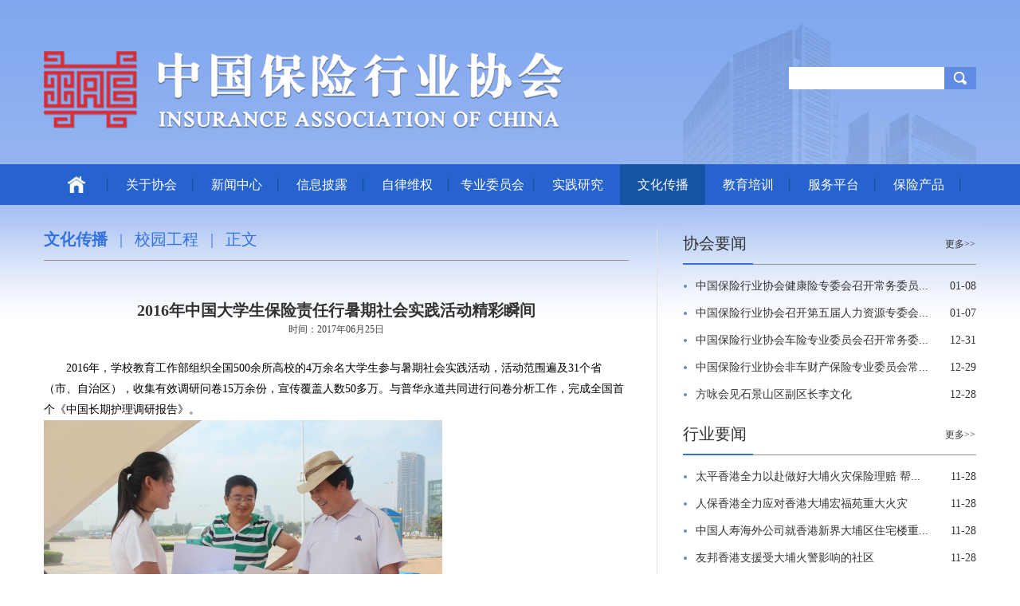

--- FILE ---
content_type: text/html
request_url: http://www.iachina.cn/art/2017/6/25/art_51_43627.html
body_size: 7881
content:
<!DOCTYPE html>
<html>
<head>
<meta http-equiv="X-UA-Compatible" content="IE=edge,chrome=1"/>

<meta charset="utf-8" /><script language="javascript" src="/module/jslib/jquery/jquery.js"></script>
<script language="javascript" src="/module/jslib/urite/urite.min.js"></script>
<meta name='WebId' content='1'>

<link rel="stylesheet" type="text/css" href="/images/4/hanweb.css"/>
<link rel="stylesheet" type="text/css" href="/images/4/commom-art.css"/>
<title>中国保险行业协会 校园工程 2016年中国大学生保险责任行暑期社会实践活动精彩瞬间</title>
<meta name='Maketime' content='2023-12-07 11:22:15'>
<meta name="subsite" content="中国保险行业协会">
<meta name="channel" content="校园工程">
<meta name="category" content="">
<meta name="author" content="">
<meta name="pubDate" content="2017-06-26 09:25:36">
<meta name="source" content="">
<meta name="language" content="中文">
<meta name="location" content="">
<meta name="department" content="">
<meta name="title" content="2016年中国大学生保险责任行暑期社会实践活动精彩瞬间">
<meta name="description" content="2016年，学校教育工作部组织全国500余所高校的4万余名大学生参与暑期社会实践活动，活动范围遍及31个省（市、自治区），收集有效调研问卷15万余份，宣传覆盖人数50多万。与普华永道共同进行问卷分析工作，完成全国首个《中国长期护理调研报告》。">
<meta name="guid" content="20230043627">
<meta name="effectiveTime" content="0">
<meta name="keyword" content="">
<meta name="level" content="0">
<meta name="serviceCategory" content="">
<meta name="serviceObject" content="">
<meta name="comments" content="">
<meta name="subject" content="">

<style>
*{ max-height: 999999px; }
</style>
</head>

<body style="min-width:1200px;">
<!--header-->
<script src="/script/0/1708241418462877.js"></script>

<!--container-->
<div class="contain">
	<ul class="cf main">
		<!--左侧-->
		<li class="fl main_l">
			<!--中间分割线-->
			<div class="sepearite_line"></div>
			<!--左侧上-->
			<div class="main_l_t"><style type="text/css">
.outstanding table td:first-child span{display:none;}
.outstanding>span{display:none;}
.outstanding table td:first-child a{font-weight:bold;color:#3372e0;}
.outstanding>a{font-weight:bold;color:#3372e0;}
</style>
<table cellspacing="0"cellpadding="0"border="0">
  <tr>
    <td class="outstanding"><table width="100%" cellspacing="0" cellpadding="0" border="0">
<tr>
<td><span style="padding:0 15px;color:#3372e0;">|</span><a href="/col/col8/index.html" style="font-size:20px;color:#3372e0;">文化传播</a></td><td><span style="padding:0 15px;color:#3372e0;">|</span><a href="/col/col51/index.html" style="font-size:20px;color:#3372e0;">校园工程</a></td>
</tr></table></td> 
    <td><span style="padding:0 15px;color:#3372e0;">|</span>正文</td>
  </tr>
</table>
<script type="text/javascript">
$(function(){
	var h1t = $('.outstanding a').eq(0).text();
 	$('.nav li').each(function(){	 
		var navt = $(this).children('a').text();
 		if(h1t == navt){
			$(this).css('background-image','none');
			$(this).prev().css('background-image','none');
  			$(this).css('background-color','#1554a2');
			$(this).mouseout(function(){
			  $(this).css('background-image','none');
			  $(this).prev().css('background-image','none');
			});
			$(this).next().mouseout(function(){			  
			  $(this).prev().css('background-image','none');
			  $(this).prev().prev().css('background-image','none');
			});
			$(this).prev().mouseout(function(){
			  $(this).css('background-image','none');
			  $(this).next().css('background-image','none');
			});
		}
	});
});
</script></div>
			<!--左侧下-->
			<div class="main_l_b"> <style type="text/css">
.jiathis_style a{margin:5px 3px!important;}
.tit_fz td{line-height:20px;font-size:12px;color:#424242;}
.main_content img{max-width:100%;}
</style>
<style type="text/css">
.wzzw { word-break:break-all;}
.wzzw table{width:100% !important;    margin: 0 auto!important; border: 1px #999999 solid !important; border-collapse:collapse !important; border-right:#999999 1px solid !important; border-bottom:#999999 1px solid !important; border-width: 0px 1px 1px 0px !important; border-style: none solid solid none !important; border-color: blue 999999 999999 blue !important; border: 1px 999999 !important; }

.wzzw td{ border: 1px #999999 solid !important; border-collapse:collapse !important; border-left:#999999 1px solid !important; border-top:#999999 1px solid !important; padding-left:8px !important;  border-width: 1px 0px 0px 1px !important; border-style:solid none none solid !important; border-color:999999 blue blue 999999 !important; border-width:1px !important; border-color:#999999 !important; border-top-style:solid !important; border-top-width:1px !important; border-top-color:#999999 !important; border-left-style:solid !important;  border-left-width:1px !important; border-left-color:#999999 !important;}
</style>

<div class="main_content">
  <h1 style="margin-top:25px; margin-bottom:-10px;"><!--<$[标题]>begin-->2016年中国大学生保险责任行暑期社会实践活动精彩瞬间<!--<$[标题]>end--></h1>
  
  <table cellpadding="0" cellspacing="0" border="0" width="90%" class="tit_fz" style="margin:0 auto 26px">
  	<tbody>
    	<td align="center" height="20"></td>
        <td align="center"></td>
        <td align="center">时间：2017年06月25日</td>
    </tbody>
  </table>
  <div class="wzzw"><!--<$[信息内容]>begin--><!--ZJEG_RSS.content.begin--><meta name="ContentStart"><p style="text-indent: 2em;"><a style="text-decoration: none;" href="/picture/0/83fc02dc9b9e4d1b86bc072348c7cb87.jpg" target="_blank">2016年，学校教育工作部组织全国500余所高校的4万余名大学生参与暑期社会实践活动，活动范围遍及31个省（市、自治区），收集有效调研问卷15万余份，宣传覆盖人数50多万。与普华永道共同进行问卷分析工作，完成全国首个《中国长期护理调研报告》。</a></p><p><a href="/picture/0/2aca2844a9e3415694f262760d82d11d.jpg" target="_blank"><a href="/picture/0/83fc02dc9b9e4d1b86bc072348c7cb87.jpg" target="_blank"><img width="500" height="333" title="" src="/picture/0/s_83fc02dc9b9e4d1b86bc072348c7cb87.jpg"/></a></a></p><p style="text-align: right;"><a href="/picture/0/f6475cb66ebc448bb159f89e158a10f3.jpg" target="_blank"><img width="500" height="281" title="" src="/picture/0/s_f6475cb66ebc448bb159f89e158a10f3.jpg"/></a></p><p><a href="/picture/0/2b2dbb5010b34612b42f0a8e60022526.jpg" target="_blank"><img width="500" height="281" title="" src="/picture/0/s_2b2dbb5010b34612b42f0a8e60022526.jpg"/></a></p><p style="text-align: right;"><a href="/picture/0/0d64e8c4b22545d5adc519ffe4666a2e.jpg" target="_blank"><img width="500" height="373" title="" src="/picture/0/s_0d64e8c4b22545d5adc519ffe4666a2e.jpg"/></a></p><p><br/></p><p style="margin: 0px;"><span style="margin: 0px; font-family: 仿宋; font-size: 16pt;"><br/></span></p><p><br/></p><meta name="ContentEnd"><!--ZJEG_RSS.content.end--><!--<$[信息内容]>end--></div>
</div>

</div>
		</li>
		<!--右侧-->
		<li class="fr main_r"><iframe width="368" height="951" scrolling="no" frameborder="0" transparency="yes" src="/col/col274/index.html"></iframe></li>
	</ul>
</div>

<!--footer-->
<script src="/script/0/1708251552541659.js"></script>


</div><!-- visitcount Begin --><iframe src='../../../../module/visitcount/visit.jsp?type=3&i_webid=1&i_columnid=51&i_articleid=43627' name="vishidden" id="vishidden" frameborder="0" style="width:0; height:0; display:none"></iframe><!-- visitcount End -->
<script language="javascript" src='/script/web_front.js'></script>
</body>
</html>


--- FILE ---
content_type: text/html
request_url: http://www.iachina.cn/col/col274/index.html
body_size: 7302
content:
<!DOCTYPE html>
<html>
<head>
<meta http-equiv="X-UA-Compatible" content="IE=edge,chrome=1"/>
<meta charset="utf-8" /><script language="javascript" src="/module/jslib/jquery/jquery.js"></script>
<script language="javascript" src="/module/jslib/urite/urite.min.js"></script>
<meta name='WebId' content='1'>

<title>中国保险行业协会 栏目页右侧列表嵌入</title>
<meta name='Maketime' content='2026-01-13 17:40:08'>
<meta name="channel" content="栏目页右侧列表嵌入">
<meta name="chnlcatalog" content="">
<meta name="server" content="http://www.iachina.cn/col/col274/index.html,,">
<style>
*{ max-height: 999999px; }
</style>
</head>

<body><div id='barrierfree_container'>
<style type="text/css">
/*commom style*/
*,*:before,*:after {box-sizing: border-box;-webkit-box-sizing: border-box;-moz-box-sizing: border-box;}
html,body,div,span,object,iframe,h1,h2,h3,h4,h5,h6,p,blockquote,pre,abbr,address,cite,code,del,dfn,em,img,ins,kbd,q,samp,small,
strong,sub,sup,var,b,i,dl,dt,dd,ol,ul,li,fieldset,form,label,legend,table,caption,tbody,tfoot,thead,tr,th,td,article,aside,canvas,
details,figcaption,figure,footer,header,hgroup,menu,nav,section,summary,time,mark,audio,video
{margin:0;padding:0;border:0;outline:none;}
input{margin:0;padding:0;outline:none;}
li{list-style:none;}
a,ins{text-decoration:none;}
*:focus{outline:none;}
a{color:#333;}
a:hover{color:#2763ce;transition:all 0.2s;-webkit-transition:all 0.2s;-o-transition:all 0.2s;-moz-transition:all 0.2s;}
.fl{float:left;}
.fr{float:right;}
.cf:after{display:block;content:"";height:0;visibility:hidden;clear:both;}
.cf{zoom:1;}
.hide{display:none;}
.block{display:block;}
body{background:url(/images/13/container-bg.png) repeat-x; font-family:"微软雅黑";}
/*右侧*/
.main_r{width: 368px;}
.col_t_box_same{width: 368px;border-bottom: 1px solid #949494;line-height: 54px;height: 54px;margin-top: 5px;}
.col_t_box_same:first-child{margin-top: 0;}
.col_t_same{padding-right: 8px;height: 54px;font-size: 20px;color: #333333;border-bottom: 2px solid #3372e0;}
.col_m_same{padding-right: 1px;}
.col_m_same a{color: #333333;font-size: 12px;}
.col_l_same{padding-top: 10px;}
.col_l_same li{background: url(/images/13/col_list_pic.png) no-repeat 1px center;font-size: 14px;line-height: 34px;color: #333333;padding-left: 16px;}
.col_l_same li a{color: #333333;}
.col_l_same li a:hover{color: #2763ce;}
ul{width:368px;}
</style>
<ul class="cf col_t_box_same">
  <li class="fl col_t_same"><a href="/col/col22/index.html"target="_blank">协会要闻</a></li>
  <li class="fr col_m_same"><a target="_blank" href="/col/col22/index.html">更多>></a></li>
</ul>
<ul class="col_l_same">
<li><span class="fr">01-08</span><a href="/art/2026/1/8/art_22_108820.html" target="_blank" title="中国保险行业协会健康险专委会召开常务委员会议">中国保险行业协会健康险专委会召开常务委员...</a></li>

<li><span class="fr">01-07</span><a href="/art/2026/1/7/art_22_108818.html" target="_blank" title="中国保险行业协会召开第五届人力资源专委会、教育培训专委会第一次常务委员工作会议">中国保险行业协会召开第五届人力资源专委会...</a></li>

<li><span class="fr">12-31</span><a href="/art/2025/12/31/art_22_108816.html" target="_blank" title="中国保险行业协会车险专业委员会召开常务委员会会议">中国保险行业协会车险专业委员会召开常务委...</a></li>

<li><span class="fr">12-29</span><a href="/art/2025/12/29/art_22_108802.html" target="_blank" title="中国保险行业协会非车财产保险专业委员会常务委员会第四次会议在京召开">中国保险行业协会非车财产保险专业委员会常...</a></li>

<li><span class="fr">12-28</span><a href="/art/2025/12/28/art_22_108801.html" target="_blank" title="方咏会见石景山区副区长李文化">方咏会见石景山区副区长李文化</a></li>
</ul>
<ul class="cf col_t_box_same">
  <li class="fl col_t_same"><a href="/col/col23/index.html"target="_blank">行业要闻</a></li>
  <li class="fr col_m_same"><a target="_blank" href="/col/col23/index.html">更多>></a></li>
</ul>
<ul class="col_l_same">
<li><span class="fr">11-28</span><a href="https://www.cntaiping.com/news/120486.html" target="_blank" title="太平香港全力以赴做好大埔火灾保险理赔 帮助受影响居民渡过难关">太平香港全力以赴做好大埔火灾保险理赔 帮...</a></li>

<li><span class="fr">11-28</span><a href="https://mp.weixin.qq.com/s/CeARtbo1Aod1zwNLrJu9nA" target="_blank" title="人保香港全力应对香港大埔宏福苑重大火灾">人保香港全力应对香港大埔宏福苑重大火灾</a></li>

<li><span class="fr">11-28</span><a href="https://mp.weixin.qq.com/s/wZ4-ZQAzv0BxM6fTh1nvQQ" target="_blank" title="中国人寿海外公司就香港新界大埔区住宅楼重大火灾事故启动应急理赔服务">中国人寿海外公司就香港新界大埔区住宅楼重...</a></li>

<li><span class="fr">11-28</span><a href="https://mp.weixin.qq.com/s/pTXrqxiMb2BDeG1ZCh8AJQ" target="_blank" title="友邦香港支援受大埔火警影响的社区">友邦香港支援受大埔火警影响的社区</a></li>

<li><span class="fr">11-28</span><a href="https://mp.weixin.qq.com/s/3XhaY7PgaushdU12Q5HiVA?click_id=19" target="_blank" title="前海再保险快速响应香港新界火灾 全力支持理赔及灾后重建工作">前海再保险快速响应香港新界火灾 全力支持...</a></li>
</ul>
<ul class="cf col_t_box_same">
  <li class="fl col_t_same"><a href="/col/col24/index.html"target="_blank">公告通知</a></li>
  <li class="fr col_m_same"><a target="_blank" href="/col/col24/index.html">更多>></a></li>
</ul>
<ul class="col_l_same">
<li><span class="fr">01-13</span><a href="/art/2026/1/13/art_24_108834.html" target="_blank" title="中国保险行业协会《企业财产保险核保理论及实务》《人身险核保原理与实务》《人身险理赔原理与实务》三本图书出版项目比选结果公告">中国保险行业协会《企业财产保险核保理论及...</a></li>

<li><span class="fr">01-13</span><a href="/art/2026/1/13/art_24_108833.html" target="_blank" title="中国保险行业协会《2024年中国保险行业人力资源报告》出版项目比选结果公告">中国保险行业协会《2024年中国保险行业...</a></li>

<li><span class="fr">01-12</span><a href="/art/2026/1/12/art_24_108822.html" target="_blank" title="中国保险行业协会存储和服务器设备更新项目比选公告">中国保险行业协会存储和服务器设备更新项目...</a></li>

<li><span class="fr">12-31</span><a href="/art/2025/12/31/art_24_108809.html" target="_blank" title="中国保险行业协会网络安全服务采购项目比选公告">中国保险行业协会网络安全服务采购项目比选...</a></li>

<li><span class="fr">12-31</span><a href="/art/2025/12/31/art_24_108808.html" target="_blank" title="中国保险行业协会服务器操作系统软件采购项目比选公告">中国保险行业协会服务器操作系统软件采购项...</a></li>
</ul>

</div>
<script language="javascript" src='/script/web_front.js'></script>
</body>
</html>


--- FILE ---
content_type: text/html;charset=UTF-8
request_url: https://www.iachina.cn/vc/managerSty/stylepage/styletoppage_show.do?prev=1&i_id=8
body_size: 702
content:
<style type="text/css"><!--body { margin-left: 0px; margin-top: 0px;margin-right: 0px;margin-bottom: 0px;BACKGROUND-COLOR: transparent; font-size: 9pt ; line-height: 22px} td { font-size: 9pt ;line-height: 22px}} .bt_link{font-size: 9pt; text-decoration:none; color:#000000 ;line-height:22px} A { COLOR: #4b4b4b; TEXT-DECORATION: none} A:hover { COLOR: #ff6600; TEXT-DECORATION: none } .fixedTable { TABLE-LAYOUT: fixed }.ellipse { OVERFLOW: hidden; TEXT-OVERFLOW: ellipsis } --></style><li style="font-family: '微软雅黑';list-style: none;line-height: 44px;font-size: 14px;color: #FFFFFF;height:44px;">访问统计：您是第<span style="text-decoration: underline;">113094728</span>位访客</li>

--- FILE ---
content_type: text/html;charset=UTF-8
request_url: http://www.iachina.cn/module/visitcount/visit.jsp?type=3&i_webid=1&i_columnid=51&i_articleid=43627
body_size: 205
content:













<script>window.location.replace('/vc/vc/interface/visit.jsp?type=3&i_webid=1&i_columnid=51&i_articleid=43627&url=http://www.iachina.cn/art/2017/6/25/art_51_43627.html');</script>


--- FILE ---
content_type: text/css
request_url: http://www.iachina.cn/images/4/hanweb.css
body_size: 65820
content:
/* 项目部 2016.08.31   版本: V2.4 */
/* 更新说明：
	1. 解决上一版本样式暂用V1.6样式的属性问题、并独立开V1.6的样式。
	2. 去掉初始化table宽度为auto的属性。
	3. 优化样式模块分区化，增加注释，方便检索和修改。
	4. 样式区分宋体和雅黑（后缀加s和y区分）
	5. 加入常用的：栏目页_02、文章页_02, 样式进入，支持只修改一个主class切换主内容区的传统和雅黑两种模式！（头尾不算）
	6. 文章页支持手机端预览  
*/
/* 使用注意：
    1. hanweb全局定义缺少页面字体的整体大小和风格定义。（请在新表中根据项目定义）
	2. 定义a 标签的link hover 等交互色和默认值。
	2. 如需兼容ie7，请将所有加了border和padding 属性值的class宽度值减去（详细看实用手册）
	3. 全局定义了弱标签的边距值，使用中如某个class下不需要，请覆盖为0.
*/

*,
*:before,
*:after {
  -webkit-box-sizing: border-box;
  -moz-box-sizing: border-box;
  box-sizing: border-box;
}
/* Prevent iOS text size adjust after orientation change, without disabling user zoom. */
html {
  -ms-text-size-adjust: 100%;
  -webkit-text-size-adjust: none;
}
/* Remove default margin. */
html,
body,
div,
dl,
dt,
dd,
ul,
ol,
li,
h1,
h2,jia'hao
h3,
h4,
h5,
h6,
pre,
code,
form,
fieldset,
legend,
input,
textarea,
p,
blockquote,
th,
td,
hr,
button,
article,
aside,
details,
figcaption,
figure,
footer,
header,
hgroup,
menu,
nav,
section {
  margin: 0;
  padding: 0;
}
/* HTML5 display definitions */
article,
aside,
details,
figcaption,
figure,
footer,
header,
hgroup,
menu,
main,
nav,
section,
summary {
  display: block;
}
/**
 * 1. Correct `inline-block` display not defined in IE 8/9.
 * 2. Normalize vertical alignment of `progress` in Chrome, Firefox, and Opera.
 */
audio,
canvas,
progress,
video {
  display: inline-block;
  vertical-align: baseline;
}
/**
 * Prevent modern browsers from displaying `audio` without controls.
 * Remove excess height in iOS 5 devices.
 */
audio:not([controls]) {
  display: none;
  height: 0;
}
/**
 * Address `[hidden]` styling not present in IE 8/9/10.
 * Hide the `template` element in IE 8/9/11, Safari, and Firefox < 22.
 */
[hidden],
template,
script {
  display: none;
}
/* Links
   ========================================================================== */
/* Remove the gray background color from active links in IE 10. */
a {
  background-color: transparent;
}
/* Address `outline` inconsistency between Chrome and other browsers. */
/*a:focus {
  outline: thin dotted;
}*/
/* Improve readability when focused and also mouse hovered in all browsers. */
a:active,
a:hover {
  outline: 0;
}

/* Text-level semantics
     ========================================================================== */
/* Remove text-decoration */
ins,
a {
  text-decoration: none;
}
/* Address style set to `bolder` in Firefox 4+, Safari 5, and Chrome. */
b,
strong {
  font-weight: bold;
}
/* Improve readability of pre-formatted text in all browsers. */
/*pre {
  white-space: pre-wrap;
}*/
/* Address inconsistent and variable font size in all browsers. */
/*small {
  font-size: 80%;
}*/
/* Embedded content
   ========================================================================== */
/**
  * 1. Corrects max-width behavior (2.) if padding and border are used
  * 2. Responsiveness: Sets a maxium width relative to the parent and auto scales the height
  * 3. Remove the gap between images and the bottom of their containers
  * 4. Remove border when inside `a` element in IE 8/9.
  */
/*img {
  box-sizing: border-box;
  /*max-width: 100%;*/
  height: auto;
  vertical-align: middle;
  border: 0; 
}*/
a img{border:0}
/* Correct overflow displayed oddly in IE 9. */
svg:not(:root) {
  overflow: hidden;
}
/* Grouping content
   ========================================================================== */
/**
 * Address margin not present in IE 8/9 and Safari.
 */
figure {
  margin: 0;
}
/* Forms
   ========================================================================== */
/**
 * Define consistent border, margin, and padding.
 */
/*fieldset {
  border: 1px solid #c0c0c0;
  margin: 0 2px;
  padding: 0.35em 0.625em 0.75em;
}*/
/**
 * 1. Correct `color` not being inherited in IE 8/9.
 * 2. Remove padding so people aren't caught out if they zero out fieldsets.
 */
legend {
  border: 0;
  padding: 0;
}
/**
 * 1. Correct color not being inherited.
 *    Known issue: affects color of disabled elements.
 * 2. Correct font properties not being inherited.
 * 3. Address margins set differently in Firefox 4+, Safari 5, and Chrome.
 */
button,
input,
optgroup,
select,
textarea {
  color: inherit;
  font: inherit;
  margin: 0;
}
/**
 * Address `overflow` set to `hidden` in IE 8/9/10/11.
 */
button {
  overflow: visible;
}
/**
 * Address Firefox 4+ setting `line-height` on `input` using `!important` in
 * the UA stylesheet.
 */
button,
input {
  line-height: normal;
}
/**
 * Address inconsistent `text-transform` inheritance for `button` and `select`.
 * All other form control elements do not inherit `text-transform` values.
 * Correct `button` style inheritance in Firefox, IE 8/9/10/11, and Opera.
 * Correct `select` style inheritance in Firefox.
 */
button,
select {
  text-transform: none;
}
button,
html input[type="button"],
input[type="reset"],
input[type="submit"] {
  -webkit-appearance: button;
  cursor: pointer;
}
input[type="radio"],
input[type="checkbox"] {
  cursor: pointer;
  padding: 0;
  box-sizing: border-box;
}
/* Re-set default cursor for disabled elements. */
button[disabled],
html input[disabled] {
  cursor: default;
}
/* Remove inner padding and border in Firefox 4+. */
button::-moz-focus-inner,
input::-moz-focus-inner {
  border: 0;
  padding: 0;
}
/**
 * Fix the cursor style for Chrome's increment/decrement buttons. For certain
 * `font-size` values of the `input`, it causes the cursor style of the
 * decrement button to change from `default` to `text`.
 */
input[type="number"]::-webkit-inner-spin-button,
input[type="number"]::-webkit-outer-spin-button {
  height: auto;
}
input[type="search"] {
  -webkit-appearance: textfield;
  box-sizing: content-box;
}
/* Remove inner padding and search cancel button in Safari 5 and Chrome on OS X. */
input[type="search"]::-webkit-search-cancel-button,
input[type="search"]::-webkit-search-decoration {
  -webkit-appearance: none;
}
textarea {
  overflow: auto;
  /* 1 */
  vertical-align: top;
  /* 2 */
  resize: vertical;
}
optgroup {
  font-weight: bold;
}
/* Tables
   ========================================================================== */
/**
 * Remove most spacing between table cells.
 */
table {
  border-collapse: collapse;
  border-spacing: 0;
}
td,
th {
  padding: 0;
}
/* ==========================================================================
   Component:Hanweb Base
 ============================================================================ */
/**
 * `font-size` is set in `html` element to support the `rem` unit for font-sizes
 * NOTE: IE9 & IE10 do not recognize `rem` units when used with the `font` shorthand property.
 */
/*html {

  -webkit-tap-highlight-color: rgba(0, 0, 0, 0);
  -webkit-tap-highlight-color: transparent;
}*/

/*html,
body {
  min-height: 100%; padding:0; margin:0;
}*/

/*body {
  font-weight: normal;
  color: #333;
}*/
body,
input,
textarea,
select,
button {
  text-rendering: optimizeLegibility;
  -webkit-font-smoothing: antialiased;
  -moz-osx-font-smoothing: grayscale;
  -moz-font-feature-settings: "liga", "kern";
}
/* links */
/*a {
  text-decoration:none;
  transition: all 0.2s ease-out 0s; 
}
a:hover,
a:focus {
	text-decoration: none;
	text-decoration:none;
	transition: all 0.2s ease-out 0s;
}
a:focus {
  outline:none;
  outline: thin dotted;
  outline: 5px auto -webkit-focus-ring-color;
  outline-offset: -2px;
}*/

/* Spacing for block elements */
/*p,
hr,
ul,
ol,
dl,
blockquote,
pre,
address,
fieldset,
figure {
  margin: 0 0 10px 0;
}
* + p,
* + hr,
* + ul,
* + ol,
* + dl,
* + blockquote,
* + pre,
* + address,
* + fieldset,
* + figure {
  margin-top: 10px;
}*/
/* Headings
   ========================================================================== */
/*h1,
h2,
h3,
h4,
h5,
h6 {
  margin: 0 0 10px 0;
  font-weight: 600;
  font-size: 100%;
}
h1 {
  font-size: 1.5em;
}
h2 {
  font-size: 1.25em;
}
* + h1,
* + h2,
* + h3,
* + h4,
* + h5,
* + h6 {
  margin-top: 2em;
}*/
/* List
   ========================================================================== */
/* Ordered and unordered lists */
ul,
ol,
li {
  padding-left:0;
  list-style:none;
}
/* Reset margin for nested lists */
ul > li > ul,
ul > li > ol,
ol > li > ol,
ol > li > ul {
  margin: 0;
}
/*hr {
  display: block;
  padding: 0;
  border: 0;
  height: 0;
  border-top: 1px solid #eeeeee;
  -moz-box-sizing: content-box;
  box-sizing: content-box;
}*/
/* iframe */
iframe {
  border: 0;
}
/* ==========================================================================
   Component: Table
 ============================================================================ */
table {
  max-width: 100%;
  background-color: transparent;
  empty-cells: show;
}
th {
  text-align: left;
}
.bt-table {
  width: 100%;
  margin-bottom: 10px;
  border-spacing: 0;
  border-collapse: separate;
}
.bt-table > thead > tr > th,
.bt-table > tbody > tr > th,
.bt-table > tfoot > tr > th,
.bt-table > thead > tr > td,
.bt-table > tbody > tr > td,
.bt-table > tfoot > tr > td {
  padding: 0.7rem;
  line-height: 1.6;
  vertical-align: top;
  border-top: 1px solid #dddddd;
}
.bt-table > thead > tr > th {
  vertical-align: bottom;
  border-bottom: 1px solid #dddddd;
}
.bt-table > caption + thead > tr:first-child > th,
.bt-table > colgroup + thead > tr:first-child > th,
.bt-table > thead:first-child > tr:first-child > th,
.bt-table > caption + thead > tr:first-child > td,
.bt-table > colgroup + thead > tr:first-child > td,
.bt-table > thead:first-child > tr:first-child > td {
  border-top: 0;
}
.bt-table > tbody + tbody tr:first-child td {
  border-top: 2px solid #dddddd;
}
/* Bordered version */
.bt-table-bordered {
  border: 1px solid #dddddd;
}
.bt-table-bordered > thead > tr > th,
.bt-table-bordered > tbody > tr > th,
.bt-table-bordered > tfoot > tr > th,
.bt-table-bordered > thead > tr > td,
.bt-table-bordered > tbody > tr > td,
.bt-table-bordered > tfoot > tr > td {
  border-left: 1px solid #dddddd;
}
.bt-table-bordered > thead > tr > th:first-child,
.bt-table-bordered > tbody > tr > th:first-child,
.bt-table-bordered > tfoot > tr > th:first-child,
.bt-table-bordered > thead > tr > td:first-child,
.bt-table-bordered > tbody > tr > td:first-child,
.bt-table-bordered > tfoot > tr > td:first-child {
  border-left: none;
}
/* Border-radius version */
.bt-table-radius {
  border: 1px solid #dddddd;
  border-radius: 2px;
}
.bt-table-radius > thead > tr:first-child > th:first-child,
.bt-table-radius > thead > tr:first-child > td:first-child {
  border-top-left-radius: 2px;
  border-left: none;
}
.bt-table-radius > thead > tr:first-child > th:last-child,
.bt-table-radius > thead > tr:first-child > td:last-child {
  border-top-right-radius: 2px;
  border-right: none;
}
.bt-table-radius > tbody > tr > th:first-child,
.bt-table-radius > tbody > tr > td:first-child {
  border-left: none;
}
.bt-table-radius > tbody > tr > th:last-child,
.bt-table-radius > tbody > tr > td:last-child {
  border-right: none;
}
.bt-table-radius > tbody > tr:last-child > th,
.bt-table-radius > tbody > tr:last-child > td {
  border-bottom: none;
}
.bt-table-radius > tbody > tr:last-child > th:first-child,
.bt-table-radius > tbody > tr:last-child > td:first-child {
  border-bottom-left-radius: 2px;
}
.bt-table-radius > tbody > tr:last-child > th:last-child,
.bt-table-radius > tbody > tr:last-child > td:last-child {
  border-bottom-right-radius: 2px;
}
/* Zebra-striping */
.bt-table-striped > tbody > tr:nth-child(odd) > td,
.bt-table-striped > tbody > tr:nth-child(odd) > th {
  background-color: #f9f9f9;
}
/* Hover effect */
.bt-table-hover > tbody > tr:hover > td,
.bt-table-hover > tbody > tr:hover > th {
  background-color: #e9e9e9;
}
.bt-table > thead > tr > td.bt-active,
.bt-table > tbody > tr > td.bt-active,
.bt-table > tfoot > tr > td.bt-active,
.bt-table > thead > tr > th.bt-active,
.bt-table > tbody > tr > th.bt-active,
.bt-table > tfoot > tr > th.bt-active,
.bt-table > thead > tr.bt-active > td,
.bt-table > tbody > tr.bt-active > td,
.bt-table > tfoot > tr.bt-active > td,
.bt-table > thead > tr.bt-active > th,
.bt-table > tbody > tr.bt-active > th,
.bt-table > tfoot > tr.bt-active > th {
  background-color: #ffffdd;
}
.bt-table > thead > tr > td.bt-disabled,
.bt-table > tbody > tr > td.bt-disabled,
.bt-table > tfoot > tr > td.bt-disabled,
.bt-table > thead > tr > th.bt-disabled,
.bt-table > tbody > tr > th.bt-disabled,
.bt-table > tfoot > tr > th.bt-disabled,
.bt-table > thead > tr.bt-disabled > td,
.bt-table > tbody > tr.bt-disabled > td,
.bt-table > tfoot > tr.bt-disabled > td,
.bt-table > thead > tr.bt-disabled > th,
.bt-table > tbody > tr.bt-disabled > th,
.bt-table > tfoot > tr.bt-disabled > th {
  color: #999999;
}
.bt-table > thead > tr > td.bt-primary,
.bt-table > tbody > tr > td.bt-primary,
.bt-table > tfoot > tr > td.bt-primary,
.bt-table > thead > tr > th.bt-primary,
.bt-table > tbody > tr > th.bt-primary,
.bt-table > tfoot > tr > th.bt-primary,
.bt-table > thead > tr.bt-primary > td,
.bt-table > tbody > tr.bt-primary > td,
.bt-table > tfoot > tr.bt-primary > td,
.bt-table > thead > tr.bt-primary > th,
.bt-table > tbody > tr.bt-primary > th,
.bt-table > tfoot > tr.bt-primary > th {
  color: #292929;
  background-color: rgba(61, 61, 61, 0.115);
}
.bt-table > thead > tr > td.bt-success,
.bt-table > tbody > tr > td.bt-success,
.bt-table > tfoot > tr > td.bt-success,
.bt-table > thead > tr > th.bt-success,
.bt-table > tbody > tr > th.bt-success,
.bt-table > tfoot > tr > th.bt-success,
.bt-table > thead > tr.bt-success > td,
.bt-table > tbody > tr.bt-success > td,
.bt-table > tfoot > tr.bt-success > td,
.bt-table > thead > tr.bt-success > th,
.bt-table > tbody > tr.bt-success > th,
.bt-table > tfoot > tr.bt-success > th {
  color: #5eb95e;
  background-color: rgba(94, 185, 94, 0.115);
}
.bt-table > thead > tr > td.bt-warning,
.bt-table > tbody > tr > td.bt-warning,
.bt-table > tfoot > tr > td.bt-warning,
.bt-table > thead > tr > th.bt-warning,
.bt-table > tbody > tr > th.bt-warning,
.bt-table > tfoot > tr > th.bt-warning,
.bt-table > thead > tr.bt-warning > td,
.bt-table > tbody > tr.bt-warning > td,
.bt-table > tfoot > tr.bt-warning > td,
.bt-table > thead > tr.bt-warning > th,
.bt-table > tbody > tr.bt-warning > th,
.bt-table > tfoot > tr.bt-warning > th {
  color: #f37b1d;
  background-color: rgba(243, 123, 29, 0.115);
}
.bt-table > thead > tr > td.bt-danger,
.bt-table > tbody > tr > td.bt-danger,
.bt-table > tfoot > tr > td.bt-danger,
.bt-table > thead > tr > th.bt-danger,
.bt-table > tbody > tr > th.bt-danger,
.bt-table > tfoot > tr > th.bt-danger,
.bt-table > thead > tr.bt-danger > td,
.bt-table > tbody > tr.bt-danger > td,
.bt-table > tfoot > tr.bt-danger > td,
.bt-table > thead > tr.bt-danger > th,
.bt-table > tbody > tr.bt-danger > th,
.bt-table > tfoot > tr.bt-danger > th {
  color: #dd514c;
  background-color: rgba(221, 81, 76, 0.115);
}



/***********************************************************************************************************************************************************
============================================================第一部分：标准框架样式/常用样式====================================================================
**********************************************************************************************************************************************************/

/*********华丽的分割行==集合**********/
.bt-note-10 {
	width:100%;
	height:10px;
	clear:both;
}
.bt-note-15 {
	width:100%;
	height:15px;
	clear:both;
}
.bt-note-20 { 
	width:100%;
	height:20px;
	clear:both;
}

/*********标准宽度框架==传统和雅黑全部宽度属性**********/

/*****页头+主要部分+页脚通用样式*****/
.bt-head,
.bt-main,
.bt-footer{
	width:100%;
	min-height:180px;
	margin:0 auto;	
}
.bt-main{
	min-height:400px;
}

/*顶部导航*/
.bt-top-nav{ 
	height:30px;
	width:100%;
	margin:0 auto;
}
.bt-top-nav-cen{ 
	height:30px;
	width:1000px;
	margin:0 auto;
}

/*head区域*/
.bt-head-cen{
	width:1000px; 
	height:150px; 
	margin:0 auto;
}
.bt-logo{
	float:left
}


/*页脚区域*/
.bt-footer{ min-height:140px;}
.bt-footer-nav{
	width:100%; 
	height:30px;
}
.bt-footer-nav-cen{
	width:1000px;
	line-height:30px;
	margin:0 auto;
}

.bt-copyright {
	width:1000px;
	min-height:110px;
	margin:0 auto;
	padding:20px 0;
	*+min-height:90px;/*兼容IE7*/
	font-size:13px;
	text-align:center;
	display:table; /*模拟table 实现N行居中*/
}





/**导航通用**/
.bt-nav-y{
	width:100%;
	min-height:50px;	
	}
.bt-nav-s { 
	width:100%;
	min-height:35px;
}

/*****模块化标准尺寸*****/
.bt-box{
	width:100%;
	height:auto;
}
.bt-box-1000 {
	width:1000px;
	height:auto;
	margin:0 auto;
}
.bt-box-980{ 
	width:1000px;
	*+width:980px;
	padding:0 10px;
	height:auto;
	margin:0 auto;
}

.bt-box-220,
.bt-box-235,
.bt-box-240,
.bt-box-310,
.bt-box-320,
.bt-box-430,
.bt-box-490,
.bt-box-520,
.bt-box-660,
.bt-box-760{ /*通用属性*/
	background:#FFF;
	min-height:300px;
	_height:300px;
}

.bt-box-220 {
	width:220px;
}
.bt-box-235 {
	width:235px;
}
.bt-box-240 {
	width:240px;
}
.bt-box-310 {
	width:310px;
}
.bt-box-320 {
	width:320px;
}
.bt-box-430 {
	width:430px;
}
.bt-box-490 {
	width:490px;
}
.bt-box-520 {
	width:520px;
}
.bt-box-660 {
	width:660px;
}
.bt-box-760 {
	width:760px;
}




/***********************************************************************************************************************************************************
============================================================第二部分：标准组件样式====================================================================
**********************************************************************************************************************************************************/
 


/*******************************
========组件按钮样式==开始========
*******************************/
.bt-bnt-big{
	width:188px; 
	height:45px;
	line-height: 45px;
	font-size: 17px; 
	border:0;
}
.bt-bnt-small{
	width:145px; 
	height:35px; 
	border:0;	
}

/***bnt_01样式开始**/
.bt-bnt-big-01,
.bt-bnt-small-01
{
	color:#FFF;
	background: #3385ff;
}
.bt-bnt-big-01:hover,
.bt-bnt-small-01:hover
{
	background: #5096fd;
}
.bt-bnt-big-01:active,
.bt-bnt-small-01:active
{
	background: #1c6fea;
}


/*按钮组件-02*/
.bt-bnt-big-02 {
	background: url(bnt_02_big.png) no-repeat 0 0;
}
.bt-bnt-big-02:hover {
	background: url(bnt_02_big.png) no-repeat -189px 0;
}
.bt-bnt-big-02:active {
	background: url(bnt_02_big.png) no-repeat -378px 0;
}
.bt-bnt-small-02 {
	background: url(bnt_02_small.png) no-repeat 0 0;
}
.bt-bnt-small-02:hover {
	background: url(bnt_02_small.png) no-repeat -147px 0;
}
.bt-bnt-small-02:active {
	background: url(bnt_02_small.png) no-repeat -294px 0;
}

/*按钮组件-03*/
.bt-bnt-big-03,
.bt-bnt-small-03
{
	border:#FFF solid 1px;
    background:none;
	color:#FFF; 
}
.bt-bnt-big-03:hover,
.bt-bnt-small-03:hover
{
	background: #2989d5;
	border: #eff0f0 solid 1px
}
.bt-bnt-big-03:active,
.bt-bnt-small-03:active
 {
	background: #04528f;
	border: #eff0f0 solid 1px
}


.bt-bnt-big-04 {
	line-height: 45px;
	font-size: 17px;
	border: #FFF solid 1px;
	border-radius: 25px ; /*圆角样式从ie9开始支持*/
	background:none;
	color:#FFF;
}
.bt-bnt-big-04:hover {
	background: #2989d5;
}
.bt-bnt-big-04:active {
	background: #04528f;
}
.bt-bnt-small-04 {
	line-height: 35px;
	font-size: 15px;
	border: #FFF solid 1px;
	border-radius: 25px ;
	background:none;
	color:#FFF;
}
.bt-bnt-small-04:hover {
	background: #2989d5;
}
.bt-bnt-small-04:active {
	background: #04528f;
}



/*********========基础组件=站内检索组件=======*********/
.bt-search{	
	float:right
}
.bt-mod-xxjs-01 { /**编号**/
	width:321px;
	height:40px;
	text-align:right;
}
.bt-mod-xxjs-01 .bt-text {
	width:270px;
	*+width:268px;
	height:37px;
	*+height:33px;
	line-height:37px;
	background:#F3f3f3;
	border:0;
	padding-left:2px;
	float:right
}
.bt-mod-xxjs-01 .bt-bnt {
	width:51px;
	height:37px;
	float:right;
	background:url(XXJS_01_bnt.png) no-repeat;
	border:0;
}
.bt-mod-xxjs-01 .bt-bnt:hover {
	background:url(XXJS_01_bnt.png) no-repeat left bottom;
}

.bt-mod-xxjs-02 { /**编号**/
	width:370px;
	height:40px;
	text-align:right;
}
.bt-mod-xxjs-02 .bt-text {
	width:320px;
	*+width:318px;
	height:37px;
	line-height:37px;
	background:#F3f3f3;
	border:0;
	padding-left:2px;
	float:right
}
.bt-mod-xxjs-02 .bt-bnt {
	width:50px;
	height:37px;
	float:right;
	background:#db0505;
	color:#FFF;
	border:0;
	font-size:15px;
}
.bt-mod-xxjs-02 .bt-bnt:hover {
	background:#c10202;
}


.bt-mod-xxjs-03 { /**编号**/
	width:370px;
	height:40px;
	text-align:right;
}
.bt-mod-xxjs-03 .bt-text {
	width:266px;
	*+width:263px; /*兼容ie7*/
	height:39px;
	*+height:37px;
	line-height:39px;
	border:#afacac solid 1px;
	border-right:0;
	padding-left:2px;
	float:right
}
.bt-mod-xxjs-03 .bt-bnt {
	width:39px;
	height:39px;
	float:right;
	background:url(XXJS_03_bnt.png) no-repeat left top;
	color:#FFF;
	border:0;
	font-size:15px;
}
.bt-mod-xxjs-03 .bt-bnt:hover {
	background:url(XXJS_03_bnt.png) no-repeat left bottom;
}


.bt-mod-xxjs-04 { /**编号**/
	width:371px;
	height:42px;
	text-align:right;
}
.bt-mod-xxjs-04 .bt-text {
	width:323px;
	*+width:321px;
	height:42px;
	line-height:39px;
	border:0;
	padding-left:2px;
	background:url(XXJS_04_text.png) no-repeat;
	float:right
}
.bt-mod-xxjs-04 .bt-bnt {
	width:48px;
	height:42px;
	float:right;
	background:url(XXJS_04_bnt.png) no-repeat left top;
	color:#FFF;
	border:0;
	font-size:15px;
}
.bt-mod-xxjs-04 .bt-bnt:hover {
	background:url(XXJS_04_bnt.png) no-repeat left bottom;
}


.bt-mod-xxjs-05 { /**编号**/
	widtsh:200px;
	height:45px;
	text-align:right;
}
.bt-mod-xxjs-05 .bt-text {
	width:323px;
	*+width:321px;
	height:42px;
	line-height:39px;
	border:0;
	padding-left:2px;
	background:url(XXJS_04_text.png) no-repeat;
	float:right
}
.bt-mod-xxjs-05 .bt-bnt {
	width:48px;
	height:42px;
	float:right;
	background:url(XXJS_04_bnt.png) no-repeat left top;
	color:#FFF;
	border:0;
	font-size:15px;
}
.bt-mod-xxjs-05 .bt-bnt:hover {
	background:url(XXJS_04_bnt.png) no-repeat left bottom;
}



/*********========基础组件=栏目外框======*********/
/***通用***/
.bt-box-title{  
	width:100%;
	height:30px;
}
.bt-box-title span{ 
	line-height:30px; 

}
.bt-box-title .bt-font {
	min-width:100px;
	float:left;
	height:30px;
	font-size:15px;
	color:#000;
	position:relative;
}
.bt-box-title .bt-font .bt-lef-bg,
.bt-box-title .bt-font .bt-rig-bg{
	height:30px;
	float:left;
	
}
.bt-box-title .bt-font .bt-lef-bg { 

}
.bt-box-title .bt-font .bt-rig-bg {

}

/*更多*/
.bt-box-more {  
	float:right;
	padding-right:13px;
}
.bt-box-more a {
	line-height:30px;
	font-size:13px;
	color:#666;
}
.bt-box-more a:hover {
	color:#f30;
}
/***日期时间***/
.bt-data-time { 	
	float:right;
	color:#666;
}
.bt-data-time a{
	color:#999;
}

.bt-mod-lmwk-01 { /**编号**/
	border:#d1e7f2 solid 1px;
}
.bt-mod-lmwk-01 .bt-box-title{
	border-bottom:#d1e7f2 solid 1px;
	background:#f5fafd 
}
.bt-mod-lmwk-01 .bt-box-title .bt-font {
	padding:0 15px 0 35px;
	border-top:#1a6ab6 solid 2px;
	background:url(lmkj_01.png) no-repeat 10px 6px #FFF;
	margin-top:-1px;
	margin-left:20px;
	border-left:#d1e7f2 solid 1px;
	border-right:#d1e7f2 solid 1px;
	height:31px;
	*+height:30px;
}
.bt-mod-lmwk-01 .bt-box-title .bt-font  span {
	line-height:31px;
	*+line-height:30px;
	color:#1a6ab6
}


.bt-mod-lmwk-02 { /**编号**/
	border:#d1e7f2 solid 1px;
}
.bt-mod-lmwk-02 .bt-box-title {
	background:url(lmkj_02.png) repeat-x;
	margin-top:-1px;
}
.bt-mod-lmwk-02 .bt-box-title img {
	float:left;
	margin:6px 10px 0 0px;
}

.bt-mod-lmwk-02 .bt-box-title .bt-font {
	padding:0 15px;	background:#FFF;
	height:28px;
	margin-top:2px;
}
.bt-mod-lmwk-02 .bt-box-title .bt-font span {
	line-height:33px;
	color:#1a6ab6
}

.bt-mod-lmwk-03 { /**编号**/
	border:#d8d8d8 solid 1px;
}
.bt-mod-lmwk-03 .bt-box-title {
	border-bottom:#00F solid 1px;
}

.bt-mod-lmwk-03 .bt-box-title .bt-font {
	padding:0 35px;
	background:url(lmkj_03.png) no-repeat 15px 10px;
}
.bt-mod-lmwk-03 .bt-box-title .bt-font span {
	line-height:30px;
	color:#1a6ab6
}

.bt-mod-lmwk-04 { /**编号**/
	border:#d8d8d8 solid 1px;
}
.bt-mod-lmwk-04 .bt-box-title {
	border-bottom:#c91212 solid 1px;
}
.bt-mod-lmwk-04 .bt-font {
	color:#FFF;
}
.bt-mod-lmwk-04 .bt-font .bt-lef-bg {
	padding-left:15px;
	background:url(lmkj_04.png) no-repeat left top
}
.bt-mod-lmwk-04 .bt-font .bt-rig-bg {
	width:15px;
	overflow:hidden;
	background:url(lmkj_04.png) no-repeat top right
}
.bt-mod-lmwk-04 .bt-font .bt-sanjiao{
	width:0px;
	height:0px;
	border-left:6px solid #fff;
	border-right:6px solid #fff;
	border-top:7px solid #c91212;
	position:absolute;
	left:45%;
	right:50%;
	bottom:-7px;
	display:block;
}

.bt-mod-lmwk-07 { /**编号**/
	
	}
.bt-mod-lmwk-07 .bt-box-title {
	height:35px;
	*+height:33px;
	border-bottom:#d7d7d7 solid 2px;
}
.bt-mod-lmwk-07 .bt-box-title .bt-font {
	height:33px;
	padding:0 45px;
	background:url(lmkj_07.png) no-repeat;
	margin-top:2px;
}
.bt-mod-lmwk-07 .bt-box-title .bt-font span {
	line-height:33px;
	font-size:15px;
	color:#1a6ab6
}

.bt-mod-lmwk-08 { /**编号**/
	
	}
.bt-mod-lmwk-08 .bt-box-title {
	height:35px;
	*+height:33px;
	border-bottom:#d7d7d7 solid 2px;
}

.bt-mod-lmwk-08 .bt-box-title .bt-font {
	padding:0 15px 0 30px;
	border-bottom:#c91212 solid 2px;
	color:#c91212;
	height:35px;
	*+height:33px;
	background:url(lmkj_08.png) no-repeat 5px 5px;
}
.bt-mod-lmwk-08 .bt-box-title span {
	line-height:33px;
}


/*********========基础组件-标题链接样式=======*********/

/****
新闻前缀使用说明：
  1.前缀支持背景和标签两种形式，背景是调用images中的图片，标签是预留位置在jcms 中获取上传的图片！
    具体使用细节，请看使用手册！
***********/


.bt-prefix{
	float:left; 
	min-width:3px;
}
.bt-prefix-bg-d{ /*圆点*/
	background:url(bt_prefix_d.gif) no-repeat;
	padding-right:13px;
}
.bt-prefix-bg-s{ /*三角*/
	background:url(bt_prefix_s.gif) no-repeat; 
	padding-right:13px;
}


/****文字排版重复样式合并***/
.bt-mod-wzpb-01,
.bt-mod-wzpb-02,
.bt-mod-wzpb-03,
.bt-mod-wzpb-04,
.bt-mod-wzpb-05,
.bt-mod-wzpb-06,
.bt-mod-wzpb-07,
.bt-mod-wzpb-08,
.bt-mod-wzpb-09,
.bt-mod-wzpb-10
{
	width:100%;
	height:auto;
	position:relative;
	padding:0 15px;/*此处内边距根据设计图实际调整*/
	margin:0; overflow:hidden
}

.bt-mod-wzpb-01 .bt-data-time,
.bt-mod-wzpb-02 .bt-data-time,
.bt-mod-wzpb-03 .bt-data-time,
.bt-mod-wzpb-04 .bt-data-time,
.bt-mod-wzpb-05 .bt-data-time,
.bt-mod-wzpb-06 .bt-data-time,
.bt-mod-wzpb-07 .bt-data-time,
.bt-mod-wzpb-08 .bt-data-time,
.bt-mod-wzpb-09 .bt-data-time,
.bt-mod-wzpb-10 .bt-data-time{
	float:right;
	color:#666;
}


.bt-mod-wzpb-01{ /**编号**/
	padding:3px 15px 15px 15px
}

.bt-mod-wzpb-01 li {
	width:100%;
	min-height:35px;
	float:left;
	border-bottom:#e2e2e2 solid 1px;
}
.bt-mod-wzpb-01 li a {
	line-height:35px; 
	float:left;
}
.bt-mod-wzpb-01 li a:hover {
		
}
.bt-mod-wzpb-01 .bt-data-time{ 
	line-height:35px;
}

/*前缀属性*/
.bt-mod-wzpb-01 li .bt-prefix{
	height:35px;
}
.bt-mod-wzpb-01 li .bt-prefix img{
	 margin:16px 10px 0 0; 
	 display:block
}
.bt-mod-wzpb-01 .bt-prefix-bg-d{
	
	background-position: 0 16px
}
.bt-mod-wzpb-01 .bt-prefix-bg-s{
	background-position: 0 15px
}


.bt-mod-wzpb-02{/**编号**/
	padding:3px 15px 15px 15px
	}
.bt-mod-wzpb-02 li {
	width:100%;
	min-height:35px;
	float:left; 
	border-bottom:#CCC dashed 1px;
}
.bt-mod-wzpb-02 li a {
	line-height:35px;
	float:left;
	}
.bt-mod-wzpb-02 li a:hover{
}
.bt-mod-wzpb-02 .bt-data-time{
	line-height:35px;
}

/*前缀属性*/
.bt-mod-wzpb-02 li .bt-prefix{
	height:35px;
}
.bt-mod-wzpb-02 li .bt-prefix img{
	 margin:16px 10px 0 0; 
	 display:block
}
.bt-mod-wzpb-02 .bt-prefix-bj-d{
	background-position: 0 16px
}
.bt-mod-wzpb-02 .bt-prefix-bj-s{
	background-position: 0 15px
}


.bt-mod-wzpb-03 {/**编号**/
	padding:6px 15px 10px 15px;
}
.bt-mod-wzpb-03 ul {
	margin:0;
	padding:0;
}
.bt-mod-wzpb-03 li {
	width:100%;
	min-height:32px;
	float:left;
}
.bt-mod-wzpb-03 li a {
	line-height:32px;
	float:left;
}
.bt-mod-wzpb-03 li .bt-data-time { 
	line-height: 30px;
}

/*前缀属性*/
.bt-mod-wzpb-03 li .bt-prefix{
	height:32px;
}
.bt-mod-wzpb-03 li .bt-prefix img{
	 margin:13px 8px 0 0;
	  display:block
}
.bt-mod-wzpb-03 .bt-prefix-bj-d{
	background-position: 0 13px
}
.bt-mod-wzpb-03 .bt-prefix-bj-s{
	background-position: 0 13px
}



.bt-mod-wzpb-04{ /**编号**/
	padding:8px 15px 8px 15px
}
.bt-mod-wzpb-04 ul {
	margin:0;
	padding:0;
}
.bt-mod-wzpb-04 li {
	width:100%;
	min-height:30px;
	float:left
}

/*日期*/
.bt-mod-wzpb-04 li .bt-data-time {
	line-height:30px;
	float:left;
	padding-right:29px;
	text-align:left; 
	display:block
}
.bt-mod-wzpb-04 li a {
	line-height:30px;
	float:left;
}


.bt-mod-wzpb-05{ /**编号**/
	padding:5px 15px 15px 15px
}
.bt-mod-wzpb-05 ul {
	margin:0;
	padding:0;
}
.bt-mod-wzpb-05 li {
	width:100%;
	min-height:40px;
	float:left;
	border-bottom:#CCC dashed 1px;
}
.bt-mod-wzpb-05 li a {
	line-height:39px;
	float:left;
}
.bt-mod-wzpb-05 li .bt-data-time {
	 line-height: 39px
}

/*前缀属性*/
.bt-mod-wzpb-05 li .bt-prefix{
	height:30px;
}
.bt-mod-wzpb-05 li .bt-prefix img{ 
	margin:17px 8px 0 0; 
	display:block
}
.bt-mod-wzpb-05 .bt-prefix-bj-d{
	background-position: 0 18px
}
.bt-mod-wzpb-05 .bt-prefix-bj-s{
	background-position: 0 18px
}



.bt-mod-wzpb-06{ /**编号**/
	padding:5px 15px 15px 15px
}
.bt-mod-wzpb-06 ul {
	margin:0;
	padding:0;
}
.bt-mod-wzpb-06 li {
	width:100%;
	min-height:40px;
	float:left;
	border-bottom:#CCC solid 1px;
}
.bt-mod-wzpb-06 li a {
	line-height:39px;
	float:left;
}

.bt-mod-wzpb-06 li .bt-data-time { 
	line-height: 39px;
}
/*前缀属性*/
.bt-mod-wzpb-06 li .bt-prefix{
	height:40px;
}
.bt-mod-wzpb-06 li .bt-prefix img{
	 margin:17px 8px 0 0; 
	 display:block
}
.bt-mod-wzpb-06 .bt-prefix-bj-d{
	background-position: 0 18px
}
.bt-mod-wzpb-06 .bt-prefix-bj-s{
	background-position: 0 18px
}


.bt-mod-wzpb-07{ /**编号**==*两行/折行显示====日期再右下角位置**/
	padding:3px 15px 15px 15px;
}
.bt-mod-wzpb-07 ul {
	margin:0;
	padding:0
}
.bt-mod-wzpb-07 li {
	width:100%;
	height:auto;
	border-bottom:#ccc solid 1px;
	position:relative;
	padding:6px 0;
	float:left
}
.bt-mod-wzpb-07 li a {
	width:100%;
	line-height:22px;
}
.bt-mod-wzpb-07 li .bt-data-time {
	position:absolute;
	bottom:2px;
	right:0px;
	line-height:24px;
}
/*前缀属性*/
.bt-mod-wzpb-07 li .bt-prefix{
	height:40px;
}
.bt-mod-wzpb-07 li .bt-prefix img{
	 margin:8px 8px 0 0; 
	 display:block
}
.bt-mod-wzpb-07 .bt-prefix-bj-d{
	background-position: 0 18px
}
.bt-mod-wzpb-07 .bt-prefix-bj-s{
	background-position: 0 18px
}


.bt-mod-wzpb-08 { /**编号**==特殊日期形式**/
	padding: 5px 15px 10px 15px
}
.bt-mod-wzpb-08 ul {
	margin:0;
	padding:0;
}
.bt-mod-wzpb-08 li {
	width:100%;
	height:45px;
	float:left;
	margin:6px 0;
	border-bottom:#CCC dashed 1px;
}
.bt-mod-wzpb-08 li .bt-data-time {
	width:52px;
	height:45px;
	float:left;
	margin:0 10px 0 0;
	display:block;
	text-align:center;
	background:url(lmkj_08-1.png) no-repeat;
}
.bt-mod-wzpb-08 li .bt-day {/*日期在上面，字号大**/
	width:52px;
	height:28px;
	line-height:25px;
	color:#fff;
	font-size:18px;
	display:block
}
.bt-mod-wzpb-08 li .bt-month { /*年份和月份下面，字号小**/
	width:52px;
	color:#fff;
	height:18px;
	line-height:18px;
	font-size:10px;
	display:block
}
.bt-mod-wzpb-08 li a {    
	height:45px;
	line-height:40px;
	text-align:left;
}



.bt-mod-wzpb-09 { /**编号**==特殊日期形式**/
	padding:5px 15px 15px 15px
}
.bt-mod-wzpb-09 ul {
	margin:0;
	padding:0;
}
.bt-mod-wzpb-09 li {
	width:100%;
	height:auto;
	position:relative;
	padding:10px 0;
	float:left;
	border-bottom:#CCC dashed 1px;
}
.bt-mod-wzpb-09 span {
	display:block
}
.bt-mod-wzpb-09 li .bt-nrw_pic {
	float:left;
	margin:5px 10px 0 0
}
.bt-mod-wzpb-09 li .bt-h1 {
	height:35px;
}
.bt-mod-wzpb-09 li .bt-font {
	line-height:22px;
	color:#999;
}
.bt-mod-wzpb-09 li .bt-data-time {
	position:absolute;
	bottom:10px;
	right:0px;
	line-height:24px;
	font-size:12px;
}
.bt-mod-wzpb-09 li a {
	line-height:30px;
	font-size:18px;
}


.bt-mod-wzpb-10 { /**编号**==（图片+标题+摘要形式）**/
	padding:0 15px 15px 15px
}
.bt-mod-wzpb-10 ul {
	margin:0;
	padding:0;
}
.bt-mod-wzpb-10 li {
	width:100%;
	height:auto;
	position:relative;
	padding:10px 0 6px 0;
	float:left;
	border-bottom:#CCC dashed 1px;
}
.bt-mod-wzpb-10 span {
	display:block
}
.bt-mod-wzpb-10 li .bt-nrw_pic {
	float:left;
	max-width:160px;
	margin:5px 10px 0 0;
}
.bt-mod-wzpb-10 li .bt-h1 {
	height:35px;
}
.bt-mod-wzpb-10 li .bt-font {
	min-height:50px;
	line-height:22px;
	color:#999;
}
.bt-mod-wzpb-10 li .bt-other {
	height:30px;
	color:#999;
}
.bt-mod-wzpb-10 li .bt-source{
	float:right;
	line-height:30px;
	font-size:12px;
}
.bt-mod-wzpb-10 li .bt-source a{ 
	background:url(bt-fenxiang.png) no-repeat 30px 1px;
	padding-left:50px;
	line-height:30px;
	font-size:12px;
}
.bt-mod-wzpb-10 li .bt-data-time {
	position:absolute;
	top:15px;
	right:0px;
	line-height:24px;
	font-size:12px;
}
.bt-mod-wzpb-10 li a {
	line-height:30px;
	font-size:18px;
}

/**图片+摘要形式****/
.bt-mod-intro {
	height:auto;
	overflow:hidden;
	padding:10px ;
	position:relative
}
.bt-mod-intro img {
	float:left;
	margin:3px 10px 0 0px }
.bt-mod-intro span {
	position:relative;
	line-height:24px;
	text-indent:2em;
}
.bt-mod-intro a {
	position:absolute;
	bottom:10px;
	right:10px;
	height:24px;
}


/*********========当前位置=======*********/
.bt-position {
	width:1000px;
	height:35px;
	line-height:35px;
	color:#000;
	margin:0 auto;
	background:url(bt_position_blue.png) no-repeat 2px 12px ; /*如需使用红色版请将blue换成red*/
}
.bt-position span {
	line-height:35px;
	float:left;
	padding:0 5px 0 25px;
	
}
.bt-position img {
	margin:0 5px 0 0
}
.bt-position table {
	float:left
}
.bt-position a {
	padding-right:5px;
	line-height:30px;
	font-size:13px;
}






/***雅黑模式**/
.y-title{
	font-size:26px;
}
.y-font {
	font-size:15px;
}

.y-zhengwen {
 font-size:15px; 
 line-height:26px;
}
.y-fenxiang {

}

/**宋体**/
.s-title{
	font-size:22px; 
	font-weight:bold;
}
.s-font {
	font-size:12px;
}
.s-zhengwen {
 font-size:14px; 
 line-height:26px;
}
.s-fenxiang {

}




/***********************************************************************************************************************************************************
============================================================第三部分：页面常用js效果==========================================================================
**********************************************************************************************************************************************************/

/*********========特效-导航效果=======*********/

.bt-nav-01 { /***编号：***/
	width:1000px;
	height:35px;
	margin:0 auto;
	position:relative;
}
.bt-nav-01 ul {
	margin:0;
	padding:0;
}
.bt-nav-01 li {
	width:125px;
	height:35px;
	line-height:35px; float:left;
	color:#FFF;
	text-align:center;
	position:relative;
}
.bt-nav-01 li a {
	display:block;
	float:left;
	width:100%;
	line-height:35px;
	color:#fff;
	font-size:15px;
}
.bt-nav-01 li a:hover {
	background:#424242
}
.bt-nav-01 li .bt-subdiv {
	display:none;
}
.bt-nav-01 li:hover .bt-subdiv {
	display:block;
	position:absolute;
	left:0;
	top:35px;
	z-index:999;
	background:#a9a9a9;
}
.bt-nav-01 li:hover .bt-subdiv li {
	border-bottom:#b7b7b7 solid 1px;
	overflow:hidden
}
.bt-nav-01 li:hover .bt-subdiv li a {
	display: block;
	color:#FFF;
	text-align:left;
	padding-left:20px;
}
.bt-nav-01 li:hover .bt-subdiv li a:hover {background:#424242;}



.bt-jq-TX-070508 { /***编号：***/
	width:1000px;
	height:50px;
	margin:0 auto;
	position:relative;

	background:#333
}
.bt-jq-TX-070508-list {
	width:1000px;
	height:50px;
	margin:0 auto;

}
.bt-jq-TX-070508-list ul {
	margin:0;
	padding:0
}
.bt-jq-TX-070508-list li {
	width:135px;
	height:50px;
	float:left;
	text-align:center
}
.bt-jq-TX-070508-list li a {
	line-height:50px;
	display:block;
	color:#fff;
	font-size:14px;
}
.bt-jq-TX-070508-list li a:hover {
	color:#e60012;
	background:#FFF;
	cursor:pointer
}
.bt-jq-TX-070508-sub {
	width:810px;
	*+width: 787px;
	min-height:300px;
	position:absolute;
	top:50px;
	left:150px;
	clear:both; 
	display:none;
	z-index:999

}
.bt-jq-TX-070508-sub .bt-jq-TX-070508-sub-menu {
	width:100%;
	min-height:300px;
	margin:0;
	top:0;
	background:url(bt-jq-TX-070508-bg.jpg) no-repeat left bottom #fff;
	position:absolute;
	display:none;
	height:auto;
	padding:0 0 10px 20px;
	border:#efefef solid 1px;
	border-top:none;

}
.bt-jq-TX-070508-sub .bt-jq-TX-070508-sub-menu .navigation-down-inner {
	padding:35px 0px 0px 0px;
	position:relative;
}
.bt-jq-TX-070508-sub-menu ul { 
/*子栏目==下拉列表样式*/
	width:100px;
	height:auto;
	float:left;
	display:block;
	overflow:hidden;
	margin:20px 0 0 28px;
	padding:0;
}
.bt-jq-TX-070508-sub-menu ul li {
	width:100px;
	line-height:45px;
	border-top:#bcbcbc 1px dashed;
	float:left;
}
.bt-jq-TX-070508-sub-menu ul li a {
	line-height:45px;
	padding-left:10px;
	display:block
}
.bt-jq-TX-070508-sub-menu ul li .three {
	color:#666;
	line-height:30px;
}
.bt-jq-TX-070508-sub-menu ul li .three:hover {
	color:#666;
	line-height:30px;
	color:#e60012
}
.bt-jq-TX-070508-pic {
	float:left;
	width:265px;
	margin-top:30px;
}
.bt-jq-TX-070508-pic img {
	max-width:285px;
}

.bt-jq-TX-1603 { /***编号： 返回顶部***/
	position: fixed;
	bottom: 40px;
	right: 20px;
	width: 46px;
	z-index: 999;
}
.bt-jq-TX-1603 a {
	transition:none;
	display: block;
	width: 46px;
	height: 46px;
	margin-bottom: 10px;
	background:url(bt-go-top.png) no-repeat;
}
.bt-jq-TX-1603 a:last-child {
	margin-bottom: 0;
}
.bt-jq-TX-1603 .bt-jq-TX-1603-link {
	background-position: 0 -150px;
}
.bt-jq-TX-1603 .bt-jq-TX-1603-link:hover {
	transition:none;
	background-position: 0 -250px;
}
.bt-jq-TX-1603 .feedback {
	background-position: 0 -100px;
}
.bt-jq-TX-1603 .feedback:hover {
	transition:none;
	background-position: 0 -300px;
}
.bt-jq-TX-1603 .uc-2vm {transition:none;
	background-position: 0 0;
}
.bt-jq-TX-1603 .uc-2vm:hover {
	transition:none;
	background-position: 0 -350px;
}
.bt-jq-TX-1603 .go{transition:none;
	background-position: 0 -150px;}
.bt-jq-TX-1603 .go:hover{transition:none;
	background-position: 0 -250px;}
/*
.bt-go-top .share{background-position: 0 -50px;}
.bt-go-top .share:hover{background-position: 0 -200px;}
*/
.bt-jq-TX-1603 .uc-2vm-pop{
	position: absolute;right: 60px;top: -100px;
	width: 240px;box-shadow: 0px 1px 4px rgba(0,0,0,.1);
	background: #fff;
}
.bt-jq-TX-1603 .uc-2vm-pop .title-2wm{font-size: 14px; margin: 10px 20px;}
.bt-jq-TX-1603 .uc-2vm-pop .logo-2wm-box{position: relative;}



/*********========特效-图片新闻效果=======*********/

.bt-jq-TX-010108{ /***编号：***/
	width:100%;
	height:auto;
	position:relative;
}
.bt-jq-TX-010108 ul{ 
    margin:0;
	padding:0
}
.bt-jq-TX-010108-pic{  
/*控制图片大小*/
	width:460px;
	height:285px;
	border:#CCC solid 1px;	
	position:relative; 
	overflow:hidden
}
.bt-jq-TX-010108-pic ul{ 
	margin:0;
	padding:0
}
.bt-jq-TX-010108-pic li{
/*控制图片大小*/
	width:460px; 
	height:285px; 
	float:left; 
	overflow:hidden
}
.bt-jq-TX-010108-pic li a{ 
	width:100%; 
	display:block
}
.bt-jq-TX-010108-pic li a img{
	width:100%;
}
.bt-jq-TX-010108-pic li span{ 
	width:100%; 
	height:40px; 
	line-height:40px;
	background:url(alpha_bj.png); 
	padding-left:20px; 
	color:#FFF; 
	display:block;
	position:absolute;
	left:0; 
	bottom:0;
}
/*修改注意：在bt-jq-TX-010108.js 中最后一行修改图片尺寸*/

.rslides-nav{
	height:51px;
	width:31px;
	position:absolute;
	top:40%;
	left:0;
	-webkit-tap-highlight-color:rgba(0,0,0,0);
	opacity:0.5;
	text-indent:-9999px;
	overflow:hidden;
	background:url(bt-jq-TX-010108.png) no-repeat 0 0px;
	margin-top:-28px
}
.rslides-nav:active{
	opacity:1.0
}
.rslides-nav.next{
	left:auto;
	right:0;
	background-position:-31px 0px;
}
.rslides-tabs {
	clear:both;
	position:absolute; right:15px; bottom:10px;
}
.rslides-tabs li {
	display:inline;
	float:none;
	_float:left;
	*float:left;
	margin-right:5px
}
.rslides-tabs a {
	text-indent:-9999px;
	overflow:hidden;
	-webkit-border-radius:15px;
	-moz-border-radius:15px;
	border-radius:15px;
	background:rgba(0,0,0, .2);
	background:#DDD;
	display:inline-block;
	_display:block;
	*display:block;
	width:9px;
	height:9px
}
.rslides-tabs .rslides-here a {
	background:rgba(0,0,0, .6);
	background:#390
}



/*********========特效-图片横向滚动=======*********/

#bt-rolling { /***编号：***/
	overflow:hidden;
	width: 960px;
}
.bt-rolling {
	float:left;
	padding:0 5px;
	width:192px;
	height:155px; 
}
.bt-rolling-img{
	width:192px; 
	height:125px; 
	margin:0 5px;
}
.bt-rolling-img a{
	width:192px; 
	height:95px; 
	display:block
}
.bt-rolling-img img{
	 max-width:none; 
	 width:192px; 
	 height:95px;
}
.bt-rolling-img .sp-time{
	display:block; 
	height:30px; 
	line-height:30px; 
	padding-left:10px
}
#indemo {
	float: left; 
	width: 800%;
	}
#rolling1 {float: left;}
#rolling2 {float: left; }

.bt-jq-TX010304 {/***编号： 图片左右切换滚动***/
	width:800px;
	height:auto;
	position:relative;
	margin-left:30px;
}
.bt-jq-TX010304 ul {
	margin:0;
	padding:0;
}
.bt-jq-TX010304 li {
	float:left;
	width:190px;
	height:120px;
	margin:0 5px;
	position:relative;
	overflow:hidden;
	color:#FFF
}
.bt-jq-TX010304 li:hover {
	color:#0060a6;
}
.bt-jq-TX010304 li a {
	display:block;
	height:120px;
}
.bt-jq-TX010304 li a img {
	margin:0;
	padding:0;

}
.bt-jq-TX010304 li .bt-font {
	position:absolute;
	left:0;
	bottom:0px;
	background:url(../images/alpha_bj.png);
	width:100%;
	height:35px;
	line-height:35px;
	padding-left:20px;
	text-align:left;
	font-size:14px; 
}

.bt-jq-TX010304-prev,.bt-jq-TX010304-next {
	width:16px;
	height:25px;
	position:absolute;
	top:50px;
	z-index:99;
	cursor:pointer;
}
.bt-jq-TX010304-prev {
	background:url(bt_img_act_left.png) no-repeat;
	left:10px;
}
.bt-jq-TX010304-next {
	background:url(bt_img_act_right.png) no-repeat;
	position:absolute;
	right:10px
}

/*********========特效-栏目选项卡切换=======*********/
.bt-tab-01,.bt-tab-02 { /**编号：**/
	font-size:15px;
	margin-top:5px;
}
.bt-tab-01 {
	width:100%;
	height:30px;
	
	float:left;
	border-bottom:#CCC solid 1px;
}
.bt-tab-01 ul {
	margin:0;
	padding:0;
}
.bt-tab-01 li {
	line-height:29px;
	float:left;
	padding:0 15px;
	cursor:pointer;
	
}
.bt-tab-01 li.hover {
	color:#0077cf;
	border-bottom:#F00 solid 2px;
}

.bt-tab-02 {
	width:100%;
	height:30px;
	float:left;
	border-bottom:#CCC solid 1px;
}
.bt-tab-02 ul {
	margin:0;
	padding:0;
}
.bt-tab-02 li {
	line-height:29px;
	*+line-height:30px;
	float:left;
	padding:0 15px;
	cursor:pointer;
	margin-left:10px;
}
.bt-tab-02 .hover {
	color:#0077cf;
	border:#CCC solid 1px;
	border-bottom:none ;
	*+line-height:30px;
	background:#FFF
}

.bt-tab-con {
	width:100%;
	height:auto;
	position:relative;
	float:left;

}
.bt-tab-con .box-mone {
	line-height:30px;
	text-align:right;
	position:absolute;
	top:-33px;
	right:15px;
}
.bt-tab-con .box-mone a {
	line-height:30px;
	font-size:13px;
	color:#999
}
.bt-tab-con .box-mone a:hover {color:#F00}
#bt-tab-con{ display:block} 



/*****************************************************************************************************************************************************************
=====================================信息公开样式新增 2016-06-13=============================
*******************************************************************************************/
.bt-font-12{font-size:12px;}
.bt-xxgk-link {
	display: block;
	text-align: center;
	line-height: 30px;
	background-color: #f2f2f2;
	margin: 5px;
	padding:  0 5px;
}
.bt-xxgk-link img{
    Padding-left: 10px;
    margin-bottom: 3px;  /*这里的值根据图标具体高度而定*/
}

/*节点链接*/
.bt-xxgk-jd{
	display:block; 
	float:left;
}
.bt-xxgk-jd .bt-xxgk-prefix{
	min-width:3px; 
	margin-right:5px;
}
.bt-xxgk-jd a{ line-height:30px;}

/*ajax-当前位置*/
.bt-dqwz{ 
	border:solid 1px #ccc; 
	font-size:12px; 
	margin-top:10px;
}
.bt-dqwz table{font-size:12px; }

/*ajax-表单设置*/
.bt-cx{
	border:solid 1px #ccc;
	margin:10px 0; 
	font-size:12px;
}
.bt-xxgk-text{
	width:140px;
	height:20px;
	line-height:20px;
	border-top:solid 1px #B4B4B4;
	border-left:solid 1px #B4B4B4;
	border-bottom:solid 1px #E8E8E8;
	border-right:solid 1px #E8E8E8
}
.tr-main-label{
	background:#e0e0e0; 
	height:30px; 
	margin-bottom:5px;
}

/*ajax-列表部分*/
.tr-main-label{
	background:#e0e0e0; 
	height:30px; 
	margin-bottom:5px;
}
table.tb-main{
	 font-size:13px;
}
table.tb-main a{
	font-size:13px;
}
.tb-title{
	font-size:12px;
	background:#e0e0e0;
	border:#c9c7c7 solid 1px;
}
.tb-title table{font-size:12px !important;}
.inp-page{height:25px !important}
.btn-ok{ padding:0 5px;}

/*文章页模版*/
.collapse-table,.collapse-table tr,.collapse-table td{
	border:1px solid #cecece;
	border-collapse:collapse; 
    padding:6px 10px;
}

.bt-xxgk-for{
	border: #cccccc 1px solid; 
	width:155px; height:26px; 
}
.bt-margin-right-5{ 
	margin-right:5px
}

.bt-xxgk-search{
	border: 1px solid #ccc; 
	width: 90px;
	 height: 26px;*+height:24px
}
.bt-xxgk-search-2{
	border: 1px solid #ccc; 
	width:120px; 
	height:26px;*+height:24px
}
.bt-xxgk-bntlink{
	padding: 5px 0 0 5px; *+padding:0 0 0 5px
}


/***********************************************************************************************************************************************************
============================================================第四部分：中级组件-栏目页--文章页 完整样式====================================================================
**********************************************************************************************************************************************************/

/***栏目页的传统和扁平模式是由class的后缀名带s和y 来控制的，
    通过主内容区的bt-column 在后面加上："-s 宋体" ；"-y雅黑"
**/
.bt-column-y,
.bt-column-s {
	width:1000px;
	min-height:520px;
	margin:0 auto;
	overflow:hidden;
	position:relative
}
.bt-column-y{font-family:"微软雅黑"}
.bt-column-s{ font-family:"宋体"}

/*共用*/
.bt-column-y .bt-column-menu,
.bt-column-s .bt-column-menu{ /*绝对定位值是解决自适应高度问题=同 时父div要加相定位*/
	position:absolute;
	left:0;
	top:0px;
	bottom:0px;
	background:#f6f6f6;
}
/*私用*/
.bt-column-y .bt-column-menu{
	 width:235px; 
	 background:#f6f6f6; 
}
.bt-column-s .bt-column-menu{
	width:220px; 
	background:#edf6f7;
}

/*共用*/
.bt-column-y .bt-column-cen,
.bt-column-s .bt-column-cen{
	overflow:hidden;
	float:right;  
	text-align:left; 
	min-height:520px;
	padding:0 15px 15px 15px; 
}

/*私用*/
.bt-column-y .bt-column-cen{
	width:750px; *+width:720px;
	 border:#f1f1f1 solid 1px; 
	 background:#f9f9f9
}
.bt-column-s .bt-column-cen{
	width:770px; *+width:740px; 
	padding-top:10px; 
	border:#e6e6e6 solid 1px; 
	background:#FFF
}


/*左侧栏目样式开始*/
	.bt-column-y .bt-left-title {
	height:50px;
	line-height:50px;
	background:#1d79cc;
	text-align:center
}
.bt-column-y .bt-left-title span {
	font-size:16px;
	color:#fff;
	line-height:45px;
}
.bt-column-s .bt-left-title {
	height:30px;
	line-height:50px;
	background:url(bt_column_03_bj.png) no-repeat;
	text-align:center
}
.bt-column-s .bt-left-title span {
	font-size:14px;
	font-weight:bold;
	color:#fff;
	line-height:30px;
}
/*栏目列表-宋体*/
	.bt-column-s .bt-left-con {
	padding:10px 15px;
	height:100%;
	*+min-height:470px;
	border:#cfe2f0 solid 1px;
	border-top:0;
	overflow:hidden
}
.bt-column-s .bt-left-con ul {
	margin:0;
	padding:0;
}
.bt-column-s .bt-left-con li {
	float:left;
	width:100%;
	height:35px;
	background:url(bt_column_04_bj.png) repeat-x left bottom
}
.bt-column-s .bt-left-con li a {
	width:100%;
	height:35px;
	line-height:35px;
	display:block;
	vertical-align:middle;
	background:url(bt_column_05_bj.png) no-repeat 10px 10px;
}
.bt-column-s .bt-left-con li a:hover {
	color:#0e8ad7;
	font-weight:bold;
	background:url(bt_column_06_bj.png) no-repeat 10px 10px;
}
.bt-column-s .bt-left-con li a.active {
	color:#0e8ad7;
	font-weight:bold;
	background:url(bt_column_06_bj.png) no-repeat 10px 10px;
}
.bt-column-s .bt-left-con li img {
	margin:-2px 10px 0 10px;
	border:0
}
.bt-column-s .bt-left-con li span {
	line-height:35px;
	*+line-height:30px;
	font-size:14px;
	padding-left:30px
}
/*栏目列表-雅黑*/
	.bt-column-y .bt-left-con {
	padding:10px 15px;
	height:auto;
	overflow:hidden
}
.bt-column-y .bt-left-con ul {
	margin:0;
	padding:0;
}
.bt-column-y .bt-left-con li {
	float:left;
	width:100%;
	height:45px;
}
.bt-column-y .bt-left-con li a {
	width:100%;
	height:45px;
	line-height:45px;
	display:block;
	vertical-align:middle;
	background:url(bt_column_07_bj.png) no-repeat 10px 17px;
}
.bt-column-y .bt-left-con li a:hover {
	color:#0e8ad7;
	background:url(bt_column_08_bj.png) no-repeat 10px 17px;
}
.bt-column-y .bt-left-con li a.active {
	color:#0e8ad7;
	background:url(bt_column_08_bj.png) no-repeat 10px 17px;
}
.bt-column-y .bt-left-con li img {
	margin:-2px 10px 0 10px;
	border:0
}
.bt-column-y .bt-left-con li span {
	line-height:45px;
	font-size:15px;
	padding-left:30px
}
/*栏目列表-雅黑*/
	.bt-column-y .bt-rig-title {
	width:100%;
	height:50px;
	*+height:48px;
	border-bottom:#CCC solid 2px;
	background:url(bt_title_blue.jpg) no-repeat 0 15px
}
.bt-column-y .bt-rig-title img {
	margin:15px 10px 0 0;
	float:left }
.bt-column-y .bt-rig-title span {
	line-height:48px;
	border-bottom:#1e79cc solid 2px;
	display:block;
	float:left;
	padding:0 10px 0 25px;
	/*如果前缀使用图片请删除内边距*/
	
}
/*栏目列表-宋体*/
	.bt-column-s .bt-rig-title {
	width:100%;
	height:30px;
	*+height:28px;
	border-bottom:#CCC solid 1px;
	background:url(bt_title_blue.jpg) no-repeat 0 5px
}
.bt-column-s .bt-rig-title img {
	margin:5px 10px 0 0;
	float:left }
.bt-column-s .bt-rig-title span {
	line-height:28px;
	border-bottom:#1e79cc solid 2px;
	display:block;
	float:left;
	color:#1e79cc;
	font-weight:bold;
	font-size:14px;
	padding:0 10px 0 25px;
	/*如果前缀使用图片请删除内边距*/
	
}

/***不同风格的不同展现类容**/
.bt-column-y .bt-rig-cen-01,
.bt-column-y .bt-rig-cen-02,
.bt-column-s .bt-rig-cen-01,
.bt-column-s .bt-rig-cen-02{ 
	width:100%; 
	height:auto;
	overflow:hidden;
	padding-top:5px;
  }

.bt-column-y .bt-rig-cen-01 ul,
.bt-column-y .bt-rig-cen-02 ul,
.bt-column-s .bt-rig-cen-01 ul,
.bt-column-s .bt-rig-cen-02 ul{ 
	margin:0; 
	padding:0;
}

/*li通用*/
.bt-column-y .bt-rig-cen-01 li,
.bt-column-y .bt-rig-cen-02 li,
.bt-column-s .bt-rig-cen-01 li,
.bt-column-s .bt-rig-cen-02 li{
	width:100%;  
	float:left; 
	border-bottom:#e8e8e8 dashed 1px;
}
/*li独立*/
.bt-column-y .bt-rig-cen-01 li{ height:45px;}
.bt-column-y .bt-rig-cen-02 li{height:36px; border:none}
.bt-column-s .bt-rig-cen-01 li{height:30px;}
.bt-column-s .bt-rig-cen-02 li{height:26px;border:none}

/*li a通用*/
.bt-column-y .bt-rig-cen-01 li a,
.bt-column-y .bt-rig-cen-02 li a,
.bt-column-s .bt-rig-cen-01 li a,
.bt-column-s .bt-rig-cen-02 li a{
	float:left; 
	font-size:14px;
}
/*li a独立*/
.bt-column-y .bt-rig-cen-01 li a{ line-height:45px; }
.bt-column-y .bt-rig-cen-02 li a{ line-height:36px; }
.bt-column-s .bt-rig-cen-01 li a{ line-height:30px; }
.bt-column-s .bt-rig-cen-02 li a{ line-height:26px; }
/*li sp通用*/
.bt-column-y .bt-rig-cen-01 li .sp-time,
.bt-column-y .bt-rig-cen-02 li .sp-time,
.bt-column-s .bt-rig-cen-01 li .sp-time,
.bt-column-s .bt-rig-cen-02 li .sp-time{
	float:right; 
	color:#333; 
	font-size:14px;
}
/*li sp独立*/
.bt-column-y .bt-rig-cen-01 li .sp-time{ line-height:45px; }
.bt-column-y .bt-rig-cen-02 li .sp-time{ line-height:36px; }
.bt-column-s .bt-rig-cen-01 li .sp-time{ line-height:30px;}
.bt-column-s .bt-rig-cen-02 li .sp-time{ line-height:26px;}

/*li img通用*/
.bt-column-y .bt-rig-cen-01 li img,
.bt-column-y .bt-rig-cen-02 li img,
.bt-column-s .bt-rig-cen-01 li img,
.bt-column-s .bt-rig-cen-02 li img{float:left;}
/*li img独立*/
.bt-column-y .bt-rig-cen-01 li img{margin:21px 10px 0 1px}
.bt-column-y .bt-rig-cen-02 li img{margin:16px 10px 0 1px}
.bt-column-s .bt-rig-cen-01 li img{margin:13px 10px 0 1px}
.bt-column-s .bt-rig-cen-02 li img{margin:11px 10px 0 1px}

/*********========中级组件-文章页专用样式=======*********/
.bt-article-s,
.bt-article-y{
	width:1000px;
	min-height:450px;
	margin:0 auto 
}



.bt-article-s .bt-article-02{ 
	padding:20px 100px;
	font-size:14px; 
	line-height:26px;
	font-family:"宋体"
}
.bt-article-y .bt-article-02{
	padding:25px 100px;
	font-size:15px; 
	line-height:28px;
	font-family:"微软雅黑"
}
.bt-article-02 span{ display:block}
/*标题-共用*/
.bt-article-02 .sp_title,
.bt-article-02 .sp_title{ 
	text-align:center;
	line-height:60px;
}
/*标题-独立*/
.bt-article-y .sp_title{
	font-size:26px; 
	border-bottom:#343434 solid 2px; 
}
.bt-article-s .sp_title{
	font-size:22px; 
	font-weight:bold; 
	border-bottom:#ededed solid 1px; 
}

/*日期-共用*/
.bt-article-y .sp_time,
.bt-article-s .sp_time{ 
	line-height:40px; 
	text-align:center;
}
/*日期-独立*/
.bt-article-y .sp_time{ font-size:14px;}
.bt-article-s .sp_time{ font-size:12px;}
/*日期-共用*/
.bt-article-s .sp_time font,
.bt-article-y .sp_time font{ 
	padding:0 20px; 
	line-height:40px;
}

/*文章-共用*/


/*编辑-共用*/
.bt-article-s .sp_bianji,
.bt-article-y .sp_bianji{ 
	line-height:28px; 
	text-align:right
}

/*分享-共用*/
.bt-article-y .fenxiang,
.bt-article-s .fenxiang{
	min-height:30px; 
	background:#f1f1f1; 
	padding:0 15px; 
	overflow:hidden
}
.bt-article-y .fenxiang .fx-cen,
.bt-article-s .fenxiang .fx-cen{ 
	line-height:30px; 
	font-size:13px;
}

/*下载-共用*/
.bt-article-y .down,
.bt-article-s .down{
	height:40px; 
	line-height:40px;
}
.bt-article-y .down strong,
.bt-article-s .down strong{ 
	color:#F00; 
	padding-right:5px;
}

/*翻页-共用*/
.bt-article-y .next,
.bt-article-s .next{
	lin-height:30px; 
	border-top:#CCC dashed 1px; 
	margin-top:10px;
}
.bt-article-y .next a,
.bt-article-s .next a{line-height:30px;}

/***文章页自适应效果**/
@media only screen and (max-width:768px) { 
.currentpath .cen span{ 
	line-height:35px; 
	float:left; 
	padding-left:40px; 
	background:url(bt_lm_bj.png) no-repeat 16px 12px;
}

/**手机-100%容器**/
.bt-top-nav-cen ,
.bt-head-cen,
.bt-position,
.bt-footer-nav,
.bt-footer-nav-cen,
.bt-copyright,
.bt-article-y{width:100% !important}

/**手机-隐藏项**/
.bt-nav-y,
.bt-nav-s{ display:none}
	
/**手机-正文变化**/
.bt-article-s,
.bt-article-y	{
	width:100%;
	min-height:450px;
	margin:0 auto;
	padding:20px 10px; 	
}
.bt-article-s .bt-article-02{ 
	padding:0;
	font-size:14px; 
	line-height:26px;

}
.bt-article-y .bt-article-02{
	padding:0;
	font-size:15px; 
	line-height:28px;
}	
.bt-article-s .sp_time font,
.bt-article-y .sp_time font{ 
	padding:0 20px; 
	line-height:30px; 
	display:block; 
	width:100%
}

}



/***********************************************************************************************************************************************************
============================================================第五部分：基础属性样式==========================================================================
**********************************************************************************************************************************************************/

/***常用基本样式==单独调用-***/

.bt-weight{ 
	 font-weight:bold;
}

/*********通用==浮动、盒模型*********/
.bt-left {
	float:left
}
.bt-right {
	float:right
}
.bt-clear {
	clear:both
}
.bt-none {
	display:none
}
.bt-block {
	display:block
}
.bt-hidden{ 
	overflow:hidden
}


/*********通用==外边距、内边距*********/
.bt-margin-left-10 {
	margin-left:10px;
}
.bt-margin-left-15 {
	margin-left:15px;
}
.bt-margin-left-20 {
	margin-left:20px;
}
.bt-margin-left-25 {
	margin-left:25px;
}
.bt-margin-left-30 {
	margin-left:30px;
}
.bt-margin-top-10 {
	margin-top:10px;
}
.bt-margin-top-15 {
	margin-top:15px;
}
.bt-margin-top-20 {
	margin-top:20px;
}
.bt-margin-top-25 {
	margin-top:25px;
}
.bt-margin-top-30 {
	margin-top:30px;
}
.bt-margin-right-10 {
	margin-right:10px;
}
.bt-margin-right-15 {
	margin-right:15px;
}
.bt-margin-right-20 {
	margin-right:20px;
}
.bt-margin-right-25 {
	margin-right:25px;
}
.bt-margin-right-30 {
	margin-right:30px;
}
.bt-margin-bottom-10 {
	margin-bottom:10px;
}
.bt-margin-bottom-15 {
	margin-bottom:15px;
}
.bt-margin-bottom-20 {
	margin-bottom:20px;
}
.bt-margin-bottom-25 {
	margin-bottom:25px;
}
.bt-margin-bottom-30 {
	margin-bottom:30px;
}
.bt-margin-10 {
	margin:10px;
}
.bt-margin-15 {
	margin:15px;
}
.bt-margin-20 {
	margin:20px;
}
.bt-margin-25 {
	margin:25px;
}
.bt-margin-30 {
	margin:30px;
}
.bt-padding-left-10 {
	padding-left:10px;
}
.bt-padding-left-15 {
	padding-left:15px;
}
.bt-padding-left-20 {
	padding-left:20px
}
.bt-padding-left-25 {
	padding-left:25px
}
.bt-padding-left-30 {
	padding-left:30px
}
.bt-padding-top-10 {
	padding-top:10px
}
.bt-padding-top-15 {
	padding-top:15px;
}
.bt-padding-top-20 {
	padding-top:20px;
}
.bt-padding-top-25 {
	padding-top:25px;
}
.bt-padding-top-30 {
	padding-top:30px;
}
.bt-padding-right-10 {
	padding-right:10px;
}
.bt-padding-right-15 {
	padding-right:15px
}
.bt-padding-right-20 {
	padding-right:20px
}
.bt-padding-right-25 {
	padding-right:25px
}
.bt-padding-right-30 {
	padding-right:30px
}
.bt-padding-bottom-10 {
	padding-bottom:10px
}
.bt-padding-bottom-15 {
	padding-bottom:15px
}
.bt-padding-bottom-20 {
	padding-bottom:20px
}
.bt-padding-bottom-25 {
	padding-bottom:25px
}
.bt-padding-bottom-30 {
	padding-bottom:30px
}
.bt-padding-10 {
	padding:10px
}
.bt-padding-15 {
	padding:15px
}
.bt-padding-20 {
	padding:20px
}
.bt-padding-25 {
	padding:25px
}
.bt-padding-30 {
	padding:30px
}


/*********通用==虚线 实线 外框*********/
.bt-solid {
	border:#ccc solid 1px;
}
.bt-solid-bottom {
	border-bottom:#e5e5e5 solid 1px;
}
.bt-dashed{
	border:#CCC dashed 1px;
}
.bt-dashed-bottom {
	border-bottom:#e5e5e5 dashed 1px;
}

/*********通用==字体 行高 字号*********/
.bt-line-height-22{
	line-height:22px;
}
.bt-line-height-24 {
	line-height:24px;
}
.bt-line-height-26{
	line-height:26px;
}
.bt-line-height-28{
	line-height:28px;
}
.bt-line-height-30 {
	height:30px;
	line-height:30px;
}
.bt-line-height-35 {
	line-height:35px;
}
.bt-line-height-40 {
	line-height:40px;
}

.bt-size-12{
	font-size:12px;
}
.bt-size-13{
	font-size:13px;
}
.bt-size-14{
	font-size:14px;
}
.bt-size-15{
	font-size:15px;
}
.bt-size-16{
	font-size:16px;
}
.bt-size-17{
	font-size:17px;
}

.bt-y-font{ 
	font-family:"微软雅黑"	
}
.bt-s-font{ 
	font-family:"宋体"	
}




/***********************************************************************************************************************************************************
================================================================V1.6 版本样式过渡===========================================================================
**********************************************************************************************************************************************************/

/*底层栏目页标题列表及文章正文样式 大字体*/
.bt_content {
	font-size:14px;
	text-decoration:none;
	color:#3D3D3D;
	line-height:26px;
}

/*超链接样式=新版未涉及*/
.bt_link {
	text-decoration:none;
	color:#3d3d3d;
}
.bt_linkb {
	text-decoration:none;
	color:#3d3d3d;
}
.title {font-size:22px;color:#3D3D3D;font-weight:bold;line-height:150%;} /*1.6*/

/*1.6 "更多"显示样式*/
.bt_more {
	color:#3D3D3D;
    line-height: 30px;
    display: block;
    float: right;
}
a.bt_more {
	text-decoration:none;
	color:#3d3d3d;
}
a.bt_more:visited {
	text-decoration:none;
	color:#3d3d3d;
}
a.bt_more:hover {
	text-decoration:none;
	color:#ff0000;
}

/*1.6 时间显示样式*/
.bt_time {
	color:#999999;
}
.bt_date {
	color:#999999;
}
/*1.6 不同值*/
.padding10{ padding:10px 0px 10px 10px }
.padding15{ padding:15px 0px 15px 15px }



/***********************************************************************************************************************************************************
=======================================================附表 css 3 或css 特效 考虑到兼容性，不做推荐===========================================================
**********************************************************************************************************************************************************/

/**圆角显示**/
.bt-radius{
	border-radius:10px;
	-moz-border-radius: 10px;      
	-webkit-border-radius: 10px;   	            
}

/**阴影显示**/
.bt-shadow{
	-webkit-box-shadow: 3px 3px 3px;  
	-moz-box-shadow: 3px 3px 3px;  
	box-shadow: 3px 3px 3px;  
 	      
}

/**透明度显示**/
.bt-alpha{
	filter:alpha(opacity=50); /*IE滤镜，透明度50%*/
	-moz-opacity:0.5; /*Firefox私有，透明度50%*/
	-khtml-opacity: 0.5;
	opacity:0.5;/*其他，透明度50%*/
}

/**css 控制字数/加省略号**/
.bt-nowrap{
	overflow: hidden;  
	text-overflow: ellipsis;
	white-space: nowrap;
}

/**css 强制换行**/
.bt-wrap{
	word-wrap:break-word;

}

/*其他css 使用备注

1. 针对所有ie的写法：
<!--[if IE]> 
　　　　<link rel="stylesheet" type="text/css" href="ie-stylesheet.css" /> 
< ![endif]-->

2. 自适应css写法：

@media screen and (min-width: 1201px) { 
.abc {width: 1200px}  
} /* css 注释说明：设置了浏览器宽度不小于1201px时 abc 显示1200px宽度 */ 
 /* 
@media screen and (max-width: 1200px) { 
.abc {width: 900px}  
} /* 设置了浏览器宽度不大于1200px时 abc 显示900px宽度 */ 
 /*
@media screen and (max-width: 900px) { 
.abc {width: 200px;}  
} /* 设置了浏览器宽度不大于900px时 abc 显示200px宽度 */ 

/*
未完暂定

*/



--- FILE ---
content_type: text/css
request_url: http://www.iachina.cn/images/4/commom-art.css
body_size: 2778
content:
/*commom style*/
*,*:before,*:after {box-sizing: border-box;-webkit-box-sizing: border-box;-moz-box-sizing: border-box;}
html,body,div,span,object,iframe,h1,h2,h3,h4,h5,h6,p,blockquote,pre,abbr,address,cite,code,del,dfn,em,img,ins,kbd,q,samp,small,
strong,sub,sup,var,b,i,dl,dt,dd,ol,ul,li,fieldset,form,label,legend,table,caption,tbody,tfoot,thead,tr,th,td,article,aside,canvas,
details,figcaption,figure,footer,header,hgroup,menu,nav,section,summary,time,mark,audio,video
{margin:0;padding:0;border:0;outline:none;}
input{margin:0;padding:0;outline:none;}
li{list-style:none;}
a,ins{text-decoration:none;}
*:focus{outline:none;}
a{color:#333;}
a:hover{color:#2763ce;transition:all 0.2s;-webkit-transition:all 0.2s;-o-transition:all 0.2s;-moz-transition:all 0.2s;}
.fl{float:left;}
.fr{float:right;}
.cf:after{display:block;content:"";height:0;visibility:hidden;clear:both;}
.cf{zoom:1;}
.hide{display:none;}
.block{display:block;}
body{background:;font-family:"微软雅黑";}

/*中部区域*/
.contain{background: url(container-bg.png) repeat-x;padding-top: 16px;padding-bottom:20px;width:100%;}
.main{width:1170px;margin: 0 auto;position: relative;min-height:968px;}

/*中间分割线*/
.sepearite_line{position: absolute;width: 1px ;height:954px;background: url(col-line.png) no-repeat;top: 14px;right: 400px;}

/*左侧*/
.main_l{width: 734px;}
.main_l_t{height: 54px;color: #3372e0;border-bottom: 1px solid #949494;line-height: 54px;font-size: 20px;}

/*文章部分*/
.main_l_b{position:relative;}
.main_content{padding-top: 13px;}
h1{font-size: 20px;line-height: 48px;text-align: center;color: #333333;}
.wzzw
{
 font-size: 14px!important;
 color: #000000;
 line-height: 26px!important;
}
.wzzw p{font-size:14px!important;line-height:26px!important;}
.wzzw img{ max-width: 100%;}

























































































/*
 <!--[if lt IE 9]> <script src="http://cdn.staticfile.org/html5shiv/r29/html5.min.js"></script> <![endif]-->
<!--[if lt IE 9]>
<script type="text/javascript">
document.createElement("header");
document.createElement("footer");
document.createElement("nav");
document.createElement("article");
document.createElement("section");
document.createElement("aside");
document.createElement("canvas");
document.createElement("details");
document.createElement("figcaption");
document.createElement("figure");
document.createElement("hgroup");
document.createElement("menu");
document.createElement("summary");
</script>
<![endif]-->
header,footer,nav,article,section,aside,canvas,details,figcaption,figure,hgroup,menu,summary{display:block;}
 */


--- FILE ---
content_type: text/javascript
request_url: http://www.iachina.cn/script/0/1708251552541659.js
body_size: 7504
content:
document.writeln("<style type=\'text/css\'>");
document.writeln("/*底部区域*/");
document.writeln(".footer-top{width: 1170px;height:109px;margin: 0 auto;padding-top: 16px;border-top: 1px solid #e1e1e1;padding-bottom: 14px;}");
document.writeln(".footer_top_l{padding-top: 6px;}");
document.writeln(".national_logo a{display: inline-block;}");
document.writeln(".national_logo a:first-child{margin-right: 34px;}");
document.writeln(".footer_top_m{font-size: 14px;line-height: 26px;margin-left: 80px;}");
document.writeln(".footer_top_r{margin-left: 80px;}");
document.writeln(".zbwsj{font-size: 11.04px;width: 96px;margin-left:-12px;line-height: 12px;display:block;margin-top:5px;}");
document.writeln(".bx_fx{margin-left: 10px;position: relative;}");
document.writeln(".jiathis_style{line-height: 26px;margin-top: 10px;}");
document.writeln(".jiathis_style>div{font-size: 12px;}");
document.writeln(".jiathis_style a{float: left;display: block;margin: 5px 6px!important;}");
document.writeln(".jiathis_style a:first-child{margin-top: 0;}");
document.writeln(".link_box{margin-top: 18px;}");
document.writeln(".national_logo{margin-top: 20px;}");
document.writeln(".link_box>li{margin-left: 32px;}");
document.writeln(".link_box>li:first-child{margin-left: 0px;}");
document.writeln(".friendlink{padding-left:10px;cursor:pointer;width: 78px;height:22px;line-height:22px;font-size: 14px;position: relative;background: url(/picture/3/1706201927036538444.png) no-repeat 72px center;}");
document.writeln(".friendlink>div{padding:15px;width:1170px;z-index:98;position: absolute;bottom: 22px;left: 0;background: #f6f6f6;height: 140px;overflow:hidden;}");
document.writeln(".friendlink02>div{left: -110px;}");
document.writeln(".friendlink03>div{left: -220px;}");
document.writeln(".friendlink04>div{left: -330px;}");
document.writeln(".friendlink>div a{display: block;line-height: 22px;padding-left: 5px;margin: 5px 0;float: left;line-height: 28px;float: left;width: 285px;}");
document.writeln("");
document.writeln("");
document.writeln("/*最底部*/");
document.writeln(".footer_bottom_box{width: 100%;background:#3e77de;height: 44px;line-height: 44px;font-size: 14px;color: #FFFFFF;}");
document.writeln(".footer_bottom{width:1170px;margin: 0 auto;}");
document.writeln(".footer_bottom_l{padding-top: 14px;}");
document.writeln(".footer_bottom_l a{font-size:14px;color: #FFFFFF;line-height: 15px;display: block;height: 16px;padding: 0 10px;border-left:solid #FFFFFF 1px;}");
document.writeln(".footer_bottom_l li:first-child a{border: 0;padding-left: 0;}");
document.writeln(".footer_bottom_m{margin-left: 0px;}");
document.writeln(".footer_bottom_m span{text-decoration: underline;}");
document.writeln(".footer_bottom_r{margin-left: 0px;}");
document.writeln("</style>");
document.writeln("<!--footer begin-->");
document.writeln("<div class=\'cf footer-top\'>");
document.writeln("  <ul class=\'footer_top_l fl\'>");
document.writeln("       <li class=\'national_logo\'>");
document.writeln("<a href=\'http://www.mca.gov.cn\' target=\'_blank\'><img src=\'/picture/3/1706201927034764086.png\'/></a>");
document.writeln("<a href=\'https://www.nfra.gov.cn/\' target=\'_blank\'><img src=\'/picture/0/2305180259565451195.png?0.34811964664825945\'/></a>");
document.writeln("       </li>          ");
document.writeln("  </ul>");
document.writeln("  <ul class=\'footer_top_m fl\'>");
document.writeln("       <li>电话：010-66290333     传真：010-66290331<br/>E-mail：xinxi@iachina.cn     邮编：100033<br/>地址：北京市西城区金融大街15号鑫茂大厦北楼7层</li>");
document.writeln("  </ul>");
document.writeln("  <ul class=\'footer_top_r fl\'>");
document.writeln("       <li class=\'fl\'><img width=\'66\' height=\'66\' src=\'/picture/0/4686987f6b0f460babca258dbfaaadce.gif\'/>");
document.writeln("       <b class=\'zbwsj\'>中国保险行业协会</b></li>");
document.writeln("       <li class=\'fl bx_fx\'>");
document.writeln("            <div style=\'margin-top:30px;\'><a href=\'http://daxue.iachina.cn/zbxFirstPage\' target=\'_blank\'><img src=\'/picture/3/1706201927035934107.png\'/></a></div>");
document.writeln("       </li>");
document.writeln("  </ul>");
document.writeln("</div>");
document.writeln("<div class=\'footer_bottom_box\'>");
document.writeln("  <div class=\'cf footer_bottom\'>");
document.writeln("       <ul class=\'fl footer_bottom_l\'>");
document.writeln("            <li class=\'fl\'><a target=\'_blank\' href=\'http://mail.iachina.cn/\'>站内邮箱</a></li>");
document.writeln("            <li class=\'fl\'><a target=\'_blank\' href=\'https://www.iachina.cn/col/col56/index.html\'>网站地图</a></li>");
document.writeln("            <li class=\'fl\'><a target=\'_blank\' href=\'https://www.iachina.cn/col/col57/index.html\'>联系我们</a></li>");
document.writeln("            <li class=\'fl\'><a target=\'_blank\' href=\'https://www.iachina.cn/col/col21/index.html\'>人才招聘</a></li>");
document.writeln("       </ul>");
document.writeln("       <ul style=\'height:44px;\' class=\'fl footer_bottom_m\'>");
document.writeln("<iframe src=\'https://www.iachina.cn/vc/managerSty/stylepage/styletoppage_show.do?prev=1&i_id=8\' allowtransparency=\'\' frameborder=\'0\' scrolling=\'no\' height=\'40\' width=\'215\'></iframe>");
document.writeln("       </ul>");
document.writeln("       <ul class=\'fl footer_bottom_r\'>");
document.writeln("            <li>中国保险行业协会 <a href=\"https://beian.miit.gov.cn\" target=\"_blank\" style=\"color: #fff;\">京ICP备09059864号-1</a>   <a href=\"https://beian.mps.gov.cn/#/query/webSearch?code=11010602200868\" rel=\"noreferrer\" target=\"_blank\" style=\"color: #fff;\"><img src=\"/picture/0/2312120801440334302.png\">京公网安备11010602200868号</a>  本网站已支持IPv6</li>");
document.writeln("       </ul>");
document.writeln("  </div>");
document.writeln("</div>");
document.writeln("<!--footer over-->");
document.writeln("<script type=\'text/javascript\' src=\'https://www.iachina.cn/script/0/1706290945019607.js\'></script>");
document.writeln("<script type=\'text/javascript\'>");
document.writeln("$(function(){  ");
document.writeln("     //友情链接");
document.writeln("     $(\'.friendlink\').hover(");
document.writeln("          function(){");
document.writeln("               $(this).css({\'color\':\'#3e77de\',\'background\':\'#f6f6f6 url(/picture/3/1706201927037136760.png) no-repeat 72px center\'});");
document.writeln("               $(this).children(\'div\').stop(true,true).slideDown(300);");
document.writeln("          },");
document.writeln("          function(){");
document.writeln("               $(this).css({\'color\':\'#000000\',\'background\':\'url(/picture/3/1706201927036538444.png) no-repeat 72px center\'});");
document.writeln("               $(this).children(\'div\').stop(true,true).slideUp(300);");
document.writeln("          }");
document.writeln("     );");
document.writeln("     //友情链接滚动条特殊设置");
document.writeln("$(\'.scroll_bar\').niceScroll({  ");
document.writeln("cursorcolor:\'#3e77de\',  ");
document.writeln("cursoropacitymax:1,  ");
document.writeln("touchbehavior:false,  ");
document.writeln("cursorwidth:\'6px\',  ");
document.writeln("cursorborder:\'0\',  ");
document.writeln("cursorborderradius:\'5px\'  ");
document.writeln("});");
document.writeln("});");

document.writeln("</script>");

--- FILE ---
content_type: text/javascript
request_url: http://www.iachina.cn/script/0/1708241418462877.js
body_size: 17389
content:
document.writeln(" <style type=\'text/css\'>");
document.writeln("    /*commom style*/");
document.writeln("    *,*:before,*:after {box-sizing: border-box;-webkit-box-sizing: border-box;-moz-box-sizing: border-box;}");
document.writeln("    html,body,div,span,object,iframe,h1,h2,h3,h4,h5,h6,p,blockquote,pre,abbr,address,cite,code,del,dfn,em,img,ins,kbd,q,samp,small,");
document.writeln("    strong,sub,sup,var,b,i,dl,dt,dd,ol,ul,li,fieldset,form,label,legend,table,caption,tbody,tfoot,thead,tr,th,td,article,aside,canvas,");
document.writeln("    details,figcaption,figure,footer,header,hgroup,menu,nav,section,summary,time,mark,audio,video");
document.writeln("    {margin:0;padding:0;border:0;outline:none;}");
document.writeln("    input{margin:0;padding:0;outline:none;}");
document.writeln("    li{list-style:none;}");
document.writeln("    a,ins{text-decoration:none;}");
document.writeln("    *:focus{outline:none;}");
document.writeln("    a{color:#000000;}");
document.writeln("    a:hover{color:#2763ce;transition:all 0.2s;-webkit-transition:all 0.2s;-o-transition:all 0.2s;-moz-transition:all 0.2s;}");
document.writeln("    .fl{float:left;}");
document.writeln("    .fr{float:right;}");
document.writeln("    .cf:after{display:block;content:\'\';height:0;visibility:hidden;clear:both;}");
document.writeln("    .cf{zoom:1;}");
document.writeln("    .hide{display:none;}");
document.writeln("    .block{display:block;}");
document.writeln("    body{background:;font-family:\'微软雅黑\';color:#000000;}");
document.writeln("");
document.writeln("    /*header begin*/");
document.writeln("    /*banner*/");
document.writeln("    .banner_box{width: 100%;;background: url(/picture/3/1706201927032276640.png) repeat-x;}");
document.writeln("    .banner{width: 1170px;margin: 0 auto;background: url(/picture/3/1706201927032956044.png) no-repeat 802px 30px;}");
document.writeln("    .logo{height: 206px;padding-top: 64px;}");
document.writeln("    .search{padding-top:84px;height: 206px;}");
document.writeln("    .search .c_y a,.search .c_y span{display: block;float: right;font-size:14px; line-height:48px;color: #FFFFFF;}");
document.writeln("    .search .c_y span{margin: 0 5px;}");
document.writeln("    .search input{display: block;height: 28px;border: 0;}");
document.writeln("    .search input[type=text]{width: 195px;padding-left: 10px;font-size: 13px;color: #666;}");
document.writeln("    .search input[type=submit]{width: 40px;background:#608be4 url(/picture/3/1706201927534593607.png) no-repeat center center;}");
document.writeln("    /*nav*/");
document.writeln("    .nav_box{width: 100%;background: #2763ce;}");
document.writeln("    .nav_box>.nav{width: 1170px;margin: 0 auto;}");
document.writeln("    .nav_box>.nav>li{width: 107px;height: 51px;text-align: center;background: url(/picture/3/1706201927037737117.png) no-repeat right center;position: relative;}");
document.writeln("    .nav_box>.nav>li>a{font-size: 16px;color: #fff;line-height: 51px;display: block;}");
document.writeln("    .nav_box>.nav>li:hover{background-color:#1554a2;}");
document.writeln("    .nav_box>.nav>li:first-child{width: 81px;}");
document.writeln("    .nav_box>.nav>li:first-child img{margin-top: 15px;}");
document.writeln("    .nav_box>.nav>li>ul.nav_down{position: absolute;z-index:99;left: 0;top: 51px;width: 121px;background: #1554a2;}");
document.writeln("    .nav_box>.nav>li>ul>li{width: 109px;margin: 0 auto;/*padding-left: 14px*/;border-bottom: 1px solid #225fab;text-align: center;}");
document.writeln("    .nav_box>.nav>li>ul>li:first-child{    border-top: 1px solid #225fab;}");
document.writeln("    .nav_box>.nav>li>ul>li:hover{background: #3e77de;}");
document.writeln("    .nav_box>.nav>li>ul>li>a{font-size: 14px;color: #FFFFFF;line-height: 40px;}");
document.writeln("    .nav_box>.nav>li>ul>li.lineHeight_special{padding: 10px 0;padding-left: 14px;}");
document.writeln("    .nav_box>.nav>li>ul>li.lineHeight_special>a{line-height: 17px;}");
document.writeln("    /*nav特殊下拉*/");
document.writeln("    .nav_box>.nav>li>ul.nav_down_w1{width: 220px;z-index:99;}");
document.writeln("    .nav_box>.nav>li>ul.nav_down_w1>li{width: 196px;}");
document.writeln("    .nav_box>.nav>li>ul.nav_down_w2{z-index:99;width: 250px;position: absolute;right: 0;top: 51px;background: #1554a2;}");
document.writeln("    .nav_box>.nav>li>ul.nav_down_w2>li{width: 230px;}");
document.writeln("</style>");
document.writeln("<!--header begin-->");
document.writeln("<!--banner-->");
document.writeln("<div class=\'banner_box\'>");
document.writeln("    <ul class=\'cf banner\'>");
    document.writeln("        <li class=\'logo fl\'><a href=\'https://www.iachina.cn\'><img src=\'/picture/3/1706201927033576676.png\'/></a></li>");
document.writeln("        <li class=\'search  fr\'>");
document.writeln("            <div class=\'cf c_y\'></div>");
    document.writeln("            <form id=\'search-form\' class=\'cf\' action=\'https://www.iachina.cn/jrobot/search.do\' method=\'get\' target=\'_blank\'>");
document.writeln("                <input name=\'q\' id=\'txt\' type=\'text\' class=\'fl\'/>");
document.writeln("                <input id=\'sbt\' type=\'submit\' class=\'fl\' value=\'\' />");
document.writeln("            </form>");
document.writeln("        </li>");
document.writeln("    </ul>");
document.writeln("</div>");
document.writeln("<!--nav-->");
document.writeln("<div class=\'nav_box\'>");
document.writeln("    <ul class=\'cf nav\'>");
document.writeln("        <li class=\'fl\'>");
    document.writeln("            <a href=\'https://www.iachina.cn\'><img src=\'/picture/3/1706201927533919623.png\'/></a>");
    document.writeln("        </li>");
    document.writeln("        <li class=\'fl\'>");
    document.writeln("            <a href=\'https://www.iachina.cn/col/col2/index.html\'>关于协会</a>");
    document.writeln("            <ul class=\'nav_down hide\'>");
    document.writeln("                <li><a href=\'https://www.iachina.cn/col/col12/index.html\'>协会简介</a></li>");
    document.writeln("                <li><a href=\'https://www.iachina.cn/col/col694/index.html\'>协会章程</a></li>");
    document.writeln("                <li><a href=\'https://www.iachina.cn/col/col14/index.html\' style=\"display:none;\">会长寄语</a></li>");
    document.writeln("                <li><a href=\'https://www.iachina.cn/col/col15/index.html\'>协会领导</a></li>");
    document.writeln("                <li><a href=\'https://www.iachina.cn/col/col16/index.html\'>机构设置</a></li>");
    document.writeln("                <li><a href=\'https://www.iachina.cn/col/col17/index.html\'>党群工作</a></li>");
    document.writeln("                <li><a href=\'https://www.iachina.cn/col/col19/index.html\'>会员单位</a></li>");
    document.writeln("                <li><a href=\'https://www.iachina.cn/col/col21/index.html\'>人才招聘</a></li>");
    document.writeln("            </ul>");
    document.writeln("        </li>");
    document.writeln("        <li class=\'fl\'>");
    document.writeln("            <a href=\'https://www.iachina.cn/col/col3/index.html\'>新闻中心</a>");
    document.writeln("            <ul class=\'nav_down hide\'>");
    document.writeln("                <li><a href=\'https://www.iachina.cn/col/col1724/index.html\'>监管要闻</a></li>");
    document.writeln("                <li><a href=\'https://www.iachina.cn/col/col22/index.html\'>协会要闻</a></li>");
    document.writeln("                <li><a href=\'https://www.iachina.cn/col/col23/index.html\'>行业要闻</a></li>");
    document.writeln("                <li><a href=\'https://www.iachina.cn/col/col24/index.html\'>公告通知</a></li>");
    document.writeln("            </ul>");
    document.writeln("        </li>");
    document.writeln("        <li class=\'fl\'>");
    document.writeln("            <a href=\'https://icidp.iachina.cn\'>信息披露</a>");
    document.writeln("            <ul class=\'nav_down nav_down_w1 hide\'>");
    document.writeln("                <li><a href=\'https://icidp.iachina.cn/?columnid_url=201510010001\'>保险公司年度信息披露</a></li>");
    document.writeln("                <li><a href=\'https://icidp.iachina.cn/?columnid_url=2020102321300396\'>投资管理能力信息披露</a></li>");
    document.writeln("                <li><a href=\'https://icidp.iachina.cn/?columnid_url=201510010002\'>资金运用关联交易信息披露</a></li>");
    document.writeln("                <li><a href=\'https://icidp.iachina.cn/?columnid_url=201510010003\'>资金运用风险责任人信息披露</a></li>");
    document.writeln("                <li><a href=\'https://icidp.iachina.cn/?columnid_url=201509301401\'>互联网保险信息披露</a></li>");
    document.writeln("                <li><a href=\'https://icidp.iachina.cn/?columnid_url=2015102216550911\'>交强险信息披露</a></li>");
    document.writeln("                <li><a href=\'https://icidp.iachina.cn/?columnid_url=2015122415420002\'>举牌上市公司股票信息披露</a></li>");
    document.writeln("                <li><a href=\'https://icidp.iachina.cn/?columnid_url=201510010005\'>重大关联交易信息披露</a></li>");
    document.writeln("                <li><a href=\'https://icidp.iachina.cn/?columnid_url=201510010004\'>非保险子公司信息披露</a></li>");
    document.writeln("                <li><a href=\'https://icidp.iachina.cn/?columnid_url=2015120115460095\'>偿付能力信息披露</a></li>");
    document.writeln("                <li><a href=\'https://icidp.iachina.cn\'>其他所有披露项</a></li>");
    document.writeln("            </ul>");
    document.writeln("        </li>");
    document.writeln("        <li class=\'fl\'>");
    document.writeln("            <a href=\'https://www.iachina.cn/col/col5/index.html\'>自律维权</a>");
    document.writeln("            <ul class=\'nav_down hide\'>");
    document.writeln("                <li><a href=\'https://www.iachina.cn/col/col36/index.html\'>标准建设</a></li>");
    document.writeln("                <li><a href=\'https://www.iachina.cn/col/col8616/index.html\'>自律规范</a></li>");
    document.writeln("                <li><a href=\'https://www.iachina.cn/col/col37/index.html\'>法律法规</a></li>");
    document.writeln("                <li><a href=\'https://www.iachina.cn/col/col38/index.html\'>条款费率</a></li>");
    document.writeln("                <li><a href=\'https://www.iachina.cn/col/col39/index.html\'>维权工作</a></li>");
    document.writeln("            </ul>");
    document.writeln("        </li>");
    document.writeln("        <li class=\'fl\'>");
    document.writeln("            <a href=\'https://www.iachina.cn/col/col8636/index.html\'>专业委员会</a>");
    document.writeln("            <ul class=\'nav_down hide\'>");
    document.writeln("                <li><a href=\'https://www.iachina.cn/col/col8636/index.html\'>机构工作</a></li>");

    document.writeln("            </ul>");
    document.writeln("        </li>");
    document.writeln("        <li class=\'fl\'>");
    document.writeln("            <a href=\'https://www.iachina.cn/col/col6/index.html\'>实践研究</a>");
    document.writeln("            <ul class=\'nav_down hide\'>");
    document.writeln("                <li><a href=\'https://www.iachina.cn/col/col45/index.html\'>会议研讨</a></li>");
    document.writeln("                <li><a href=\'https://www.iachina.cn/col/col43/index.html\'>行业指数</a></li>");
    document.writeln("                <li><a href=\'https://www.iachina.cn/col/col44/index.html\'>研究报告</a></li>");
    document.writeln("            </ul>");
    document.writeln("        </li>");
    document.writeln("        <li class=\'fl\'>");
    document.writeln("            <a href=\'https://www.iachina.cn/col/col8/index.html\'>文化传播</a>");
document.writeln("            <ul class=\'nav_down hide\'>");
    document.writeln("                <li><a href=\'https://www.iachina.cn/col/col49/index.html\'>公众宣传</a></li>");
    document.writeln("                <li><a href=\'https://www.iachina.cn/col/col53/index.html\'>知识之窗</a></li>");
    document.writeln("                <li><a href=\'https://www.iachina.cn/col/col268/index.html\'>视频集锦</a></li>");
    document.writeln("                <li><a href=\'https://www.iachina.cn/col/col268/index.html\'>图片集锦</a></li>");
document.writeln("            </ul>");
document.writeln("        </li>");
document.writeln("        <li class=\'fl\'>");
document.writeln("            <a href=\'https://www.iachina.cn/col/col9/index.html\' target=\'_blank\'>教育培训</a>");
document.writeln("            <ul class=\'nav_down hide\'>");
document.writeln("                <li><a href=\'http://daxue.iachina.cn/auditorium/init\' target=\'_blank\'>中国保险大讲堂</a></li>");
document.writeln("                <li><a href=\'http://daxue.iachina.cn\' target=\'_blank\'>中保教育在线</a></li>");
//document.writeln("                <li><a href=\'http://zgrz.daxue.iachina.cn/ms\' target=\'_blank\'>专题培训</a></li>");
//document.writeln("                <li><a href=\'http://zgrz.daxue.iachina.cn/zgrz\' target=\'_blank\'>制式教育</a></li>");
//document.writeln("                <li><a href=\'http://zgrz.daxue.iachina.cn/enterProxyPerson.action\' target=\'_blank\'>入职教育</a></li>");
//document.writeln("                <li><a href=\'http://daxue.iachina.cn/resCourse/initNewCoursePop?busType=2\' target=\'_blank\'>营销学院</a></li>");
//document.writeln("                <li><a href=\'http://daxue.iachina.cn/initContinuelearn\' target=\'_blank\'>继续教育</a></li>");
//document.writeln("                <li><a href=\'http://daxue.iachina.cn/resCourse/initNewCoursePop?busType=1\' target=\'_blank\'>新课速递</a></li>");
document.writeln("            </ul>");
document.writeln("        </li>");
document.writeln("        <li class=\'fl\'>");
document.writeln("            <a href=\'/#fwpt\'>服务平台</a>");
document.writeln("            <ul class=\'nav_down_w2 hide\'>");
document.writeln("                ");
    document.writeln("                <li><a href=\'https://www.iachina.cn/art/2021/11/10/art_8473_105613.html\'>保险机构独立董事人才库</a></li>");
    document.writeln("                <li><a href=\'https://www.iachina.cn/col/col83/index.html\'>保险标准查询</a></li>");
    document.writeln("        ");
    document.writeln("                <li><a href=\'https://cxcx.iachina.cn/\'>财产保险公司自主注册平台</a></li>");
    document.writeln("            </ul>");
    document.writeln("        </li>");
    document.writeln("        <li class=\'fl\'>");
    document.writeln("            <a href=\'#\'>保险产品</a>");
    document.writeln("            <ul class=\'nav_down_w2 hide\'>");
    document.writeln("                <li><a href=\'https://www.iachina.cn/col/col7871/index.html\'>财产保险投资型保险产品名录</a></li>");
    document.writeln("                <li style=\"display:none;\"><a href=\'https://www.iachina.cn/col/col226/index.html\'>财产险产品信息库</a></li>");
    document.writeln("                <li><a href=\'https://www.iachina.cn/art/2017/6/29/art_71_45682.html\'>人身保险产品信息库</a></li>");
    document.writeln("            </ul>");
    document.writeln("        </li>");
    document.writeln("    </ul>");
    document.writeln("</div>");
    document.writeln("<!--header over-->");
    document.writeln("<script type=\'text/javascript\' charset=\'utf-8\' async defer>");
    document.writeln("$(function(){");
    document.writeln("//头部检索");
    document.writeln("$(\'#sbt\').on(\'click\',checkSearch);");
    document.writeln("function checkSearch(){");
    document.writeln("var txtHtml = $(\'#txt\').val();");
    document.writeln("if(txtHtml == \'\'){");
    document.writeln("alert(\'请输入关键词\');");
    document.writeln("$(\'#txt\').focus();");
    document.writeln("return false;");
    document.writeln("}");
    document.writeln("};");
    document.writeln("//导航下拉");
    document.writeln("$(\'.nav_box>.nav>li\').hover(");
    document.writeln("function(){");
    document.writeln("$(this).css(\'background-image\',\'none\');");
    document.writeln("$(this).prev().css(\'background-image\',\'none\');");
    document.writeln("$(this).children(\'ul\').stop(true,true).slideDown(300);");
    document.writeln("},");
    document.writeln("function(){");
    document.writeln("$(this).css({\'background-image\':\'url(/picture/3/1706201927037737117.png)\',\'background-repeat\':\'no-repeat\',\'background-position\':\'right center\'});");
    document.writeln("$(this).prev().css({\'background-image\':\'url(/picture/3/1706201927037737117.png)\',\'background-repeat\':\'no-repeat\',\'background-position\':\'right center\'});");
    document.writeln("$(this).children(\'ul\').stop(true,true).slideUp(300);");
    document.writeln("}");
    document.writeln(");");
    document.writeln("})");
    document.writeln("</script>");
    document.writeln("");